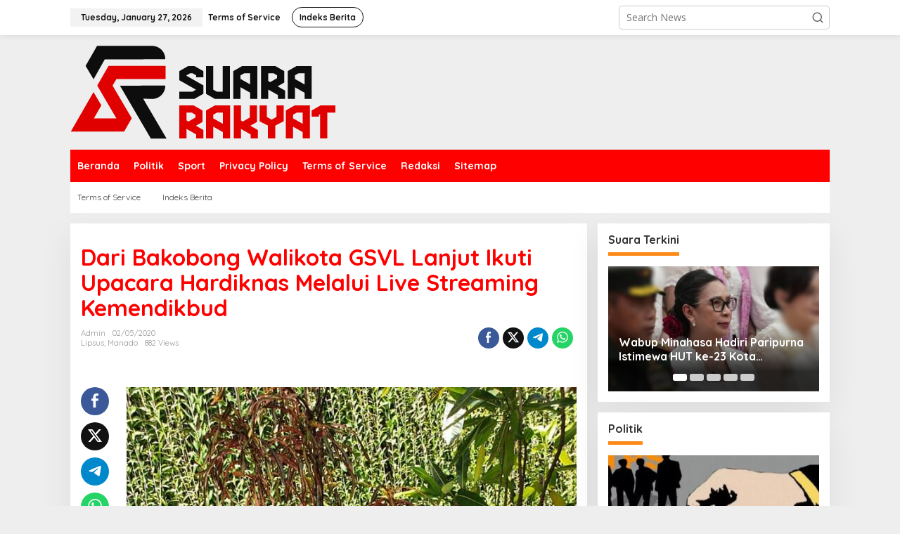

--- FILE ---
content_type: text/html; charset=UTF-8
request_url: https://suararakyat.co.id/2020/05/02/dari-bakobong-walikota-gsvl-lanjut-ikuti-upacara-hardiknas-melalui-live-streaming-kemendikbud/
body_size: 22959
content:
<!DOCTYPE html>
<html lang="en-US">
<head itemscope="itemscope" itemtype="https://schema.org/WebSite">
<meta charset="UTF-8">
<meta name="viewport" content="width=device-width, initial-scale=1">
<link rel="profile" href="http://gmpg.org/xfn/11">

<title>Dari Bakobong Walikota GSVL Lanjut Ikuti  Upacara Hardiknas Melalui  Live Streaming Kemendikbud &#8211; Suara Rakyat</title>
<meta name='robots' content='max-image-preview:large' />
<!-- Google tag (gtag.js) consent mode dataLayer added by Site Kit -->
<script type="text/javascript" id="google_gtagjs-js-consent-mode-data-layer">
/* <![CDATA[ */
window.dataLayer = window.dataLayer || [];function gtag(){dataLayer.push(arguments);}
gtag('consent', 'default', {"ad_personalization":"denied","ad_storage":"denied","ad_user_data":"denied","analytics_storage":"denied","functionality_storage":"denied","security_storage":"denied","personalization_storage":"denied","region":["AT","BE","BG","CH","CY","CZ","DE","DK","EE","ES","FI","FR","GB","GR","HR","HU","IE","IS","IT","LI","LT","LU","LV","MT","NL","NO","PL","PT","RO","SE","SI","SK"],"wait_for_update":500});
window._googlesitekitConsentCategoryMap = {"statistics":["analytics_storage"],"marketing":["ad_storage","ad_user_data","ad_personalization"],"functional":["functionality_storage","security_storage"],"preferences":["personalization_storage"]};
window._googlesitekitConsents = {"ad_personalization":"denied","ad_storage":"denied","ad_user_data":"denied","analytics_storage":"denied","functionality_storage":"denied","security_storage":"denied","personalization_storage":"denied","region":["AT","BE","BG","CH","CY","CZ","DE","DK","EE","ES","FI","FR","GB","GR","HR","HU","IE","IS","IT","LI","LT","LU","LV","MT","NL","NO","PL","PT","RO","SE","SI","SK"],"wait_for_update":500};
/* ]]> */
</script>
<!-- End Google tag (gtag.js) consent mode dataLayer added by Site Kit -->
<link rel='dns-prefetch' href='//www.googletagmanager.com' />
<link rel='dns-prefetch' href='//fonts.googleapis.com' />
<link rel='dns-prefetch' href='//pagead2.googlesyndication.com' />
<link rel="alternate" type="application/rss+xml" title="Suara Rakyat &raquo; Feed" href="https://suararakyat.co.id/feed/" />
<link rel="alternate" type="application/rss+xml" title="Suara Rakyat &raquo; Comments Feed" href="https://suararakyat.co.id/comments/feed/" />
<link rel="alternate" type="application/rss+xml" title="Suara Rakyat &raquo; Dari Bakobong Walikota GSVL Lanjut Ikuti  Upacara Hardiknas Melalui  Live Streaming Kemendikbud Comments Feed" href="https://suararakyat.co.id/2020/05/02/dari-bakobong-walikota-gsvl-lanjut-ikuti-upacara-hardiknas-melalui-live-streaming-kemendikbud/feed/" />
<link rel="alternate" title="oEmbed (JSON)" type="application/json+oembed" href="https://suararakyat.co.id/wp-json/oembed/1.0/embed?url=https%3A%2F%2Fsuararakyat.co.id%2F2020%2F05%2F02%2Fdari-bakobong-walikota-gsvl-lanjut-ikuti-upacara-hardiknas-melalui-live-streaming-kemendikbud%2F" />
<link rel="alternate" title="oEmbed (XML)" type="text/xml+oembed" href="https://suararakyat.co.id/wp-json/oembed/1.0/embed?url=https%3A%2F%2Fsuararakyat.co.id%2F2020%2F05%2F02%2Fdari-bakobong-walikota-gsvl-lanjut-ikuti-upacara-hardiknas-melalui-live-streaming-kemendikbud%2F&#038;format=xml" />
<style id='wp-img-auto-sizes-contain-inline-css' type='text/css'>
img:is([sizes=auto i],[sizes^="auto," i]){contain-intrinsic-size:3000px 1500px}
/*# sourceURL=wp-img-auto-sizes-contain-inline-css */
</style>
<link rel='stylesheet' id='dashicons-css' href='https://suararakyat.co.id/wp-includes/css/dashicons.min.css?ver=6.9' type='text/css' media='all' />
<link rel='stylesheet' id='post-views-counter-frontend-css' href='https://suararakyat.co.id/wp-content/plugins/post-views-counter/css/frontend.css?ver=1.7.3' type='text/css' media='all' />
<style id='wp-emoji-styles-inline-css' type='text/css'>

	img.wp-smiley, img.emoji {
		display: inline !important;
		border: none !important;
		box-shadow: none !important;
		height: 1em !important;
		width: 1em !important;
		margin: 0 0.07em !important;
		vertical-align: -0.1em !important;
		background: none !important;
		padding: 0 !important;
	}
/*# sourceURL=wp-emoji-styles-inline-css */
</style>
<link rel='stylesheet' id='newkarma-core-css' href='https://suararakyat.co.id/wp-content/plugins/newkarma-core/css/newkarma-core.css?ver=2.0.5' type='text/css' media='all' />
<link rel='stylesheet' id='newkarma-fonts-css' href='https://fonts.googleapis.com/css?family=Quicksand%3Aregular%2C700%2C300%7COpen+Sans%3Aregular%2Citalic%2C700%2C600%2C300%26subset%3Dlatin%2C&#038;ver=2.0.8' type='text/css' media='all' />
<link rel='stylesheet' id='newkarma-style-css' href='https://suararakyat.co.id/wp-content/themes/newkarma/style.css?ver=2.0.8' type='text/css' media='all' />
<style id='newkarma-style-inline-css' type='text/css'>
body{color:#323233;font-family:"Open Sans","Helvetica", Arial;font-weight:500;font-size:14px;}h1.entry-title{color:#ff0000;}kbd,a.button,button,.button,button.button,input[type="button"],input[type="reset"],input[type="submit"],.tagcloud a,.tagcloud ul,.prevnextpost-links a .prevnextpost,.page-links .page-link-number,ul.page-numbers li span.page-numbers,.sidr,#navigationamp,.gmr_widget_content ul.gmr-tabs,.index-page-numbers,.cat-links-bg{background-color:#ff0000;}blockquote,a.button,button,.button,button.button,input[type="button"],input[type="reset"],input[type="submit"],.gmr-theme div.sharedaddy h3.sd-title:before,.gmr_widget_content ul.gmr-tabs li a,.bypostauthor > .comment-body{border-color:#ff0000;}.gmr-meta-topic a,.newkarma-rp-widget .rp-number,.gmr-owl-carousel .gmr-slide-topic a,.tab-comment-number{color:#fe8917;}.page-title span,h3.comment-reply-title,.widget-title span,.gmr_widget_content ul.gmr-tabs li a.js-tabs__title-active{border-color:#fe8917;}.gmr-menuwrap #primary-menu > li > a:hover,.gmr-menuwrap #primary-menu > li.page_item_has_children:hover > a,.gmr-menuwrap #primary-menu > li.menu-item-has-children:hover > a,.gmr-mainmenu #primary-menu > li:hover > a,.gmr-mainmenu #primary-menu > .current-menu-item > a,.gmr-mainmenu #primary-menu > .current-menu-ancestor > a,.gmr-mainmenu #primary-menu > .current_page_item > a,.gmr-mainmenu #primary-menu > .current_page_ancestor > a{box-shadow:inset 0px -5px 0px 0px#fe8917;}.tab-content .newkarma-rp-widget .rp-number,.owl-theme .owl-controls .owl-page.active span{background-color:#fe8917;}a{color:#000000;}a:hover,a:focus,a:active{color:#e54e2c;}.site-title a{color:#ff0000;}.site-description{color:#999999;}.gmr-menuwrap,.gmr-sticky .top-header.sticky-menu,.gmr-mainmenu #primary-menu .sub-menu,.gmr-mainmenu #primary-menu .children{background-color:#ff0000;}#gmr-responsive-menu,.gmr-mainmenu #primary-menu > li > a,.gmr-mainmenu #primary-menu .sub-menu a,.gmr-mainmenu #primary-menu .children a,.sidr ul li ul li a,.sidr ul li a,#navigationamp ul li ul li a,#navigationamp ul li a{color:#ffffff;}.gmr-mainmenu #primary-menu > li.menu-border > a span,.gmr-mainmenu #primary-menu > li.page_item_has_children > a:after,.gmr-mainmenu #primary-menu > li.menu-item-has-children > a:after,.gmr-mainmenu #primary-menu .sub-menu > li.page_item_has_children > a:after,.gmr-mainmenu #primary-menu .sub-menu > li.menu-item-has-children > a:after,.gmr-mainmenu #primary-menu .children > li.page_item_has_children > a:after,.gmr-mainmenu #primary-menu .children > li.menu-item-has-children > a:after{border-color:#ffffff;}#gmr-responsive-menu:hover,.gmr-mainmenu #primary-menu > li:hover > a,.gmr-mainmenu #primary-menu .current-menu-item > a,.gmr-mainmenu #primary-menu .current-menu-ancestor > a,.gmr-mainmenu #primary-menu .current_page_item > a,.gmr-mainmenu #primary-menu .current_page_ancestor > a,.sidr ul li ul li a:hover,.sidr ul li a:hover{color:#ffffff;}.gmr-mainmenu #primary-menu > li.menu-border:hover > a span,.gmr-mainmenu #primary-menu > li.menu-border.current-menu-item > a span,.gmr-mainmenu #primary-menu > li.menu-border.current-menu-ancestor > a span,.gmr-mainmenu #primary-menu > li.menu-border.current_page_item > a span,.gmr-mainmenu #primary-menu > li.menu-border.current_page_ancestor > a span,.gmr-mainmenu #primary-menu > li.page_item_has_children:hover > a:after,.gmr-mainmenu #primary-menu > li.menu-item-has-children:hover > a:after{border-color:#ffffff;}.gmr-mainmenu #primary-menu > li:hover > a,.gmr-mainmenu #primary-menu .current-menu-item > a,.gmr-mainmenu #primary-menu .current-menu-ancestor > a,.gmr-mainmenu #primary-menu .current_page_item > a,.gmr-mainmenu #primary-menu .current_page_ancestor > a{background-color:#ff0000;}.gmr-secondmenuwrap,.gmr-secondmenu #primary-menu .sub-menu,.gmr-secondmenu #primary-menu .children{background-color:#ffffff;}.gmr-secondmenu #primary-menu > li > a,.gmr-secondmenu #primary-menu .sub-menu a,.gmr-secondmenu #primary-menu .children a{color:#444444;}.gmr-secondmenu #primary-menu > li.page_item_has_children > a:after,.gmr-secondmenu #primary-menu > li.menu-item-has-children > a:after,.gmr-secondmenu #primary-menu .sub-menu > li.page_item_has_children > a:after,.gmr-secondmenu #primary-menu .sub-menu > li.menu-item-has-children > a:after,.gmr-secondmenu #primary-menu .children > li.page_item_has_children > a:after,.gmr-secondmenu #primary-menu .children > li.menu-item-has-children > a:after{border-color:#444444;}.gmr-topnavwrap{background-color:#ffffff;}#gmr-topnavresponsive-menu svg,.gmr-topnavmenu #primary-menu > li > a,.gmr-top-date,.search-trigger .gmr-icon{color:#111111;}.gmr-topnavmenu #primary-menu > li.menu-border > a span,.gmr-topnavmenu #primary-menu > li.page_item_has_children > a:after,.gmr-topnavmenu #primary-menu > li.menu-item-has-children > a:after,.gmr-topnavmenu #primary-menu .sub-menu > li.page_item_has_children > a:after,.gmr-topnavmenu #primary-menu .sub-menu > li.menu-item-has-children > a:after,.gmr-topnavmenu #primary-menu .children > li.page_item_has_children > a:after,.gmr-topnavmenu #primary-menu .children > li.menu-item-has-children > a:after{border-color:#111111;}#gmr-topnavresponsive-menu:hover,.gmr-topnavmenu #primary-menu > li:hover > a,.gmr-topnavmenu #primary-menu .current-menu-item > a,.gmr-topnavmenu #primary-menu .current-menu-ancestor > a,.gmr-topnavmenu #primary-menu .current_page_item > a,.gmr-topnavmenu #primary-menu .current_page_ancestor > a,.gmr-social-icon ul > li > a:hover{color:#ff0000;}.gmr-topnavmenu #primary-menu > li.menu-border:hover > a span,.gmr-topnavmenu #primary-menu > li.menu-border.current-menu-item > a span,.gmr-topnavmenu #primary-menu > li.menu-border.current-menu-ancestor > a span,.gmr-topnavmenu #primary-menu > li.menu-border.current_page_item > a span,.gmr-topnavmenu #primary-menu > li.menu-border.current_page_ancestor > a span,.gmr-topnavmenu #primary-menu > li.page_item_has_children:hover > a:after,.gmr-topnavmenu #primary-menu > li.menu-item-has-children:hover > a:after{border-color:#ff0000;}.gmr-owl-carousel .gmr-slide-title a{color:#ffffff;}.gmr-owl-carousel .item:hover .gmr-slide-title a{color:#cccccc;}.site-main-single{background-color:#ffffff;}.gmr-related-infinite .view-more-button:hover{color:#ffffff;}.site-main-archive{background-color:#ffffff;}ul.page-numbers li span.page-numbers{color:#ffffff;}.site-main-archive,a.read-more{color:#323233;}.site-main-archive h2.entry-title a,.site-main-archive .gmr-ajax-text{color:#000000;}.site-main-archive .gmr-archive:hover h2.entry-title a{color:#e54e2c;}.gmr-focus-news.gmr-focus-gallery h2.entry-title a,.item .gmr-slide-title a,.newkarma-rp-widget .gmr-rp-bigthumbnail .gmr-rp-bigthumb-content .title-bigthumb{color:#ffffff;}.gmr-focus-news.gmr-focus-gallery:hover h2.entry-title a,.item:hover .gmr-slide-title a,.newkarma-rp-widget .gmr-rp-bigthumbnail:hover .gmr-rp-bigthumb-content .title-bigthumb{color:#ffff00;}h1,h2,h3,h4,h5,h6,.heading-font,.menu,.rp-title,.rsswidget,.gmr-metacontent,.gmr-metacontent-single,.gmr-ajax-text,.view-more-button,ul.single-social-icon li.social-text,.page-links,.gmr-top-date,ul.page-numbers li{font-family:"Quicksand","Helvetica", Arial;}.entry-content-single{font-size:16px;}h1{font-size:30px;}h2{font-size:26px;}h3{font-size:24px;}h4{font-size:22px;}h5{font-size:20px;}h6{font-size:18px;}.site-footer{background-color:#ff0000;color:#ffffff;}ul.footer-social-icon li a{color:#ffffff;}ul.footer-social-icon li a,.footer-content{border-color:#ffffff;}ul.footer-social-icon li a:hover{color:#999;border-color:#999;}.site-footer a{color:#d7d7d7;}.site-footer a:hover{color:#999;}
/*# sourceURL=newkarma-style-inline-css */
</style>

<!-- Google tag (gtag.js) snippet added by Site Kit -->
<!-- Google Analytics snippet added by Site Kit -->
<script type="text/javascript" src="https://www.googletagmanager.com/gtag/js?id=GT-KDZ4HG9" id="google_gtagjs-js" async></script>
<script type="text/javascript" id="google_gtagjs-js-after">
/* <![CDATA[ */
window.dataLayer = window.dataLayer || [];function gtag(){dataLayer.push(arguments);}
gtag("set","linker",{"domains":["suararakyat.co.id"]});
gtag("js", new Date());
gtag("set", "developer_id.dZTNiMT", true);
gtag("config", "GT-KDZ4HG9", {"googlesitekit_post_type":"post","googlesitekit_post_categories":"Lipsus; Manado","googlesitekit_post_date":"20200502"});
//# sourceURL=google_gtagjs-js-after
/* ]]> */
</script>
<link rel="https://api.w.org/" href="https://suararakyat.co.id/wp-json/" /><link rel="alternate" title="JSON" type="application/json" href="https://suararakyat.co.id/wp-json/wp/v2/posts/1219" /><link rel="EditURI" type="application/rsd+xml" title="RSD" href="https://suararakyat.co.id/xmlrpc.php?rsd" />
<meta name="generator" content="WordPress 6.9" />
<link rel="canonical" href="https://suararakyat.co.id/2020/05/02/dari-bakobong-walikota-gsvl-lanjut-ikuti-upacara-hardiknas-melalui-live-streaming-kemendikbud/" />
<link rel='shortlink' href='https://suararakyat.co.id/?p=1219' />
<meta name="generator" content="Site Kit by Google 1.170.0" /><link rel="pingback" href="https://suararakyat.co.id/xmlrpc.php">
<!-- Google AdSense meta tags added by Site Kit -->
<meta name="google-adsense-platform-account" content="ca-host-pub-2644536267352236">
<meta name="google-adsense-platform-domain" content="sitekit.withgoogle.com">
<!-- End Google AdSense meta tags added by Site Kit -->

<!-- Google AdSense snippet added by Site Kit -->
<script type="text/javascript" async="async" src="https://pagead2.googlesyndication.com/pagead/js/adsbygoogle.js?client=ca-pub-9174239963633691&amp;host=ca-host-pub-2644536267352236" crossorigin="anonymous"></script>

<!-- End Google AdSense snippet added by Site Kit -->
<link rel="icon" href="https://suararakyat.co.id/wp-content/uploads/2024/12/cropped-SR-02-32x32.jpg" sizes="32x32" />
<link rel="icon" href="https://suararakyat.co.id/wp-content/uploads/2024/12/cropped-SR-02-192x192.jpg" sizes="192x192" />
<link rel="apple-touch-icon" href="https://suararakyat.co.id/wp-content/uploads/2024/12/cropped-SR-02-180x180.jpg" />
<meta name="msapplication-TileImage" content="https://suararakyat.co.id/wp-content/uploads/2024/12/cropped-SR-02-270x270.jpg" />
<style id='global-styles-inline-css' type='text/css'>
:root{--wp--preset--aspect-ratio--square: 1;--wp--preset--aspect-ratio--4-3: 4/3;--wp--preset--aspect-ratio--3-4: 3/4;--wp--preset--aspect-ratio--3-2: 3/2;--wp--preset--aspect-ratio--2-3: 2/3;--wp--preset--aspect-ratio--16-9: 16/9;--wp--preset--aspect-ratio--9-16: 9/16;--wp--preset--color--black: #000000;--wp--preset--color--cyan-bluish-gray: #abb8c3;--wp--preset--color--white: #ffffff;--wp--preset--color--pale-pink: #f78da7;--wp--preset--color--vivid-red: #cf2e2e;--wp--preset--color--luminous-vivid-orange: #ff6900;--wp--preset--color--luminous-vivid-amber: #fcb900;--wp--preset--color--light-green-cyan: #7bdcb5;--wp--preset--color--vivid-green-cyan: #00d084;--wp--preset--color--pale-cyan-blue: #8ed1fc;--wp--preset--color--vivid-cyan-blue: #0693e3;--wp--preset--color--vivid-purple: #9b51e0;--wp--preset--gradient--vivid-cyan-blue-to-vivid-purple: linear-gradient(135deg,rgb(6,147,227) 0%,rgb(155,81,224) 100%);--wp--preset--gradient--light-green-cyan-to-vivid-green-cyan: linear-gradient(135deg,rgb(122,220,180) 0%,rgb(0,208,130) 100%);--wp--preset--gradient--luminous-vivid-amber-to-luminous-vivid-orange: linear-gradient(135deg,rgb(252,185,0) 0%,rgb(255,105,0) 100%);--wp--preset--gradient--luminous-vivid-orange-to-vivid-red: linear-gradient(135deg,rgb(255,105,0) 0%,rgb(207,46,46) 100%);--wp--preset--gradient--very-light-gray-to-cyan-bluish-gray: linear-gradient(135deg,rgb(238,238,238) 0%,rgb(169,184,195) 100%);--wp--preset--gradient--cool-to-warm-spectrum: linear-gradient(135deg,rgb(74,234,220) 0%,rgb(151,120,209) 20%,rgb(207,42,186) 40%,rgb(238,44,130) 60%,rgb(251,105,98) 80%,rgb(254,248,76) 100%);--wp--preset--gradient--blush-light-purple: linear-gradient(135deg,rgb(255,206,236) 0%,rgb(152,150,240) 100%);--wp--preset--gradient--blush-bordeaux: linear-gradient(135deg,rgb(254,205,165) 0%,rgb(254,45,45) 50%,rgb(107,0,62) 100%);--wp--preset--gradient--luminous-dusk: linear-gradient(135deg,rgb(255,203,112) 0%,rgb(199,81,192) 50%,rgb(65,88,208) 100%);--wp--preset--gradient--pale-ocean: linear-gradient(135deg,rgb(255,245,203) 0%,rgb(182,227,212) 50%,rgb(51,167,181) 100%);--wp--preset--gradient--electric-grass: linear-gradient(135deg,rgb(202,248,128) 0%,rgb(113,206,126) 100%);--wp--preset--gradient--midnight: linear-gradient(135deg,rgb(2,3,129) 0%,rgb(40,116,252) 100%);--wp--preset--font-size--small: 13px;--wp--preset--font-size--medium: 20px;--wp--preset--font-size--large: 36px;--wp--preset--font-size--x-large: 42px;--wp--preset--spacing--20: 0.44rem;--wp--preset--spacing--30: 0.67rem;--wp--preset--spacing--40: 1rem;--wp--preset--spacing--50: 1.5rem;--wp--preset--spacing--60: 2.25rem;--wp--preset--spacing--70: 3.38rem;--wp--preset--spacing--80: 5.06rem;--wp--preset--shadow--natural: 6px 6px 9px rgba(0, 0, 0, 0.2);--wp--preset--shadow--deep: 12px 12px 50px rgba(0, 0, 0, 0.4);--wp--preset--shadow--sharp: 6px 6px 0px rgba(0, 0, 0, 0.2);--wp--preset--shadow--outlined: 6px 6px 0px -3px rgb(255, 255, 255), 6px 6px rgb(0, 0, 0);--wp--preset--shadow--crisp: 6px 6px 0px rgb(0, 0, 0);}:where(.is-layout-flex){gap: 0.5em;}:where(.is-layout-grid){gap: 0.5em;}body .is-layout-flex{display: flex;}.is-layout-flex{flex-wrap: wrap;align-items: center;}.is-layout-flex > :is(*, div){margin: 0;}body .is-layout-grid{display: grid;}.is-layout-grid > :is(*, div){margin: 0;}:where(.wp-block-columns.is-layout-flex){gap: 2em;}:where(.wp-block-columns.is-layout-grid){gap: 2em;}:where(.wp-block-post-template.is-layout-flex){gap: 1.25em;}:where(.wp-block-post-template.is-layout-grid){gap: 1.25em;}.has-black-color{color: var(--wp--preset--color--black) !important;}.has-cyan-bluish-gray-color{color: var(--wp--preset--color--cyan-bluish-gray) !important;}.has-white-color{color: var(--wp--preset--color--white) !important;}.has-pale-pink-color{color: var(--wp--preset--color--pale-pink) !important;}.has-vivid-red-color{color: var(--wp--preset--color--vivid-red) !important;}.has-luminous-vivid-orange-color{color: var(--wp--preset--color--luminous-vivid-orange) !important;}.has-luminous-vivid-amber-color{color: var(--wp--preset--color--luminous-vivid-amber) !important;}.has-light-green-cyan-color{color: var(--wp--preset--color--light-green-cyan) !important;}.has-vivid-green-cyan-color{color: var(--wp--preset--color--vivid-green-cyan) !important;}.has-pale-cyan-blue-color{color: var(--wp--preset--color--pale-cyan-blue) !important;}.has-vivid-cyan-blue-color{color: var(--wp--preset--color--vivid-cyan-blue) !important;}.has-vivid-purple-color{color: var(--wp--preset--color--vivid-purple) !important;}.has-black-background-color{background-color: var(--wp--preset--color--black) !important;}.has-cyan-bluish-gray-background-color{background-color: var(--wp--preset--color--cyan-bluish-gray) !important;}.has-white-background-color{background-color: var(--wp--preset--color--white) !important;}.has-pale-pink-background-color{background-color: var(--wp--preset--color--pale-pink) !important;}.has-vivid-red-background-color{background-color: var(--wp--preset--color--vivid-red) !important;}.has-luminous-vivid-orange-background-color{background-color: var(--wp--preset--color--luminous-vivid-orange) !important;}.has-luminous-vivid-amber-background-color{background-color: var(--wp--preset--color--luminous-vivid-amber) !important;}.has-light-green-cyan-background-color{background-color: var(--wp--preset--color--light-green-cyan) !important;}.has-vivid-green-cyan-background-color{background-color: var(--wp--preset--color--vivid-green-cyan) !important;}.has-pale-cyan-blue-background-color{background-color: var(--wp--preset--color--pale-cyan-blue) !important;}.has-vivid-cyan-blue-background-color{background-color: var(--wp--preset--color--vivid-cyan-blue) !important;}.has-vivid-purple-background-color{background-color: var(--wp--preset--color--vivid-purple) !important;}.has-black-border-color{border-color: var(--wp--preset--color--black) !important;}.has-cyan-bluish-gray-border-color{border-color: var(--wp--preset--color--cyan-bluish-gray) !important;}.has-white-border-color{border-color: var(--wp--preset--color--white) !important;}.has-pale-pink-border-color{border-color: var(--wp--preset--color--pale-pink) !important;}.has-vivid-red-border-color{border-color: var(--wp--preset--color--vivid-red) !important;}.has-luminous-vivid-orange-border-color{border-color: var(--wp--preset--color--luminous-vivid-orange) !important;}.has-luminous-vivid-amber-border-color{border-color: var(--wp--preset--color--luminous-vivid-amber) !important;}.has-light-green-cyan-border-color{border-color: var(--wp--preset--color--light-green-cyan) !important;}.has-vivid-green-cyan-border-color{border-color: var(--wp--preset--color--vivid-green-cyan) !important;}.has-pale-cyan-blue-border-color{border-color: var(--wp--preset--color--pale-cyan-blue) !important;}.has-vivid-cyan-blue-border-color{border-color: var(--wp--preset--color--vivid-cyan-blue) !important;}.has-vivid-purple-border-color{border-color: var(--wp--preset--color--vivid-purple) !important;}.has-vivid-cyan-blue-to-vivid-purple-gradient-background{background: var(--wp--preset--gradient--vivid-cyan-blue-to-vivid-purple) !important;}.has-light-green-cyan-to-vivid-green-cyan-gradient-background{background: var(--wp--preset--gradient--light-green-cyan-to-vivid-green-cyan) !important;}.has-luminous-vivid-amber-to-luminous-vivid-orange-gradient-background{background: var(--wp--preset--gradient--luminous-vivid-amber-to-luminous-vivid-orange) !important;}.has-luminous-vivid-orange-to-vivid-red-gradient-background{background: var(--wp--preset--gradient--luminous-vivid-orange-to-vivid-red) !important;}.has-very-light-gray-to-cyan-bluish-gray-gradient-background{background: var(--wp--preset--gradient--very-light-gray-to-cyan-bluish-gray) !important;}.has-cool-to-warm-spectrum-gradient-background{background: var(--wp--preset--gradient--cool-to-warm-spectrum) !important;}.has-blush-light-purple-gradient-background{background: var(--wp--preset--gradient--blush-light-purple) !important;}.has-blush-bordeaux-gradient-background{background: var(--wp--preset--gradient--blush-bordeaux) !important;}.has-luminous-dusk-gradient-background{background: var(--wp--preset--gradient--luminous-dusk) !important;}.has-pale-ocean-gradient-background{background: var(--wp--preset--gradient--pale-ocean) !important;}.has-electric-grass-gradient-background{background: var(--wp--preset--gradient--electric-grass) !important;}.has-midnight-gradient-background{background: var(--wp--preset--gradient--midnight) !important;}.has-small-font-size{font-size: var(--wp--preset--font-size--small) !important;}.has-medium-font-size{font-size: var(--wp--preset--font-size--medium) !important;}.has-large-font-size{font-size: var(--wp--preset--font-size--large) !important;}.has-x-large-font-size{font-size: var(--wp--preset--font-size--x-large) !important;}
/*# sourceURL=global-styles-inline-css */
</style>
</head>

<body class="wp-singular post-template-default single single-post postid-1219 single-format-standard wp-custom-logo wp-theme-newkarma gmr-theme gmr-sticky group-blog" itemscope="itemscope" itemtype="https://schema.org/WebPage">

<a class="skip-link screen-reader-text" href="#main">Skip to content</a>


<div class="gmr-topnavwrap clearfix">
	<div class="container-topnav">
		<div class="list-flex">
								<div class="row-flex gmr-table-date">
						<span class="gmr-top-date" data-lang="en-US"></span>
					</div>
					
			<div class="row-flex gmr-table-menu">
								<a id="gmr-topnavresponsive-menu" href="#menus" title="Menus" rel="nofollow"><svg xmlns="http://www.w3.org/2000/svg" xmlns:xlink="http://www.w3.org/1999/xlink" aria-hidden="true" role="img" width="1em" height="1em" preserveAspectRatio="xMidYMid meet" viewBox="0 0 24 24"><path d="M4 6h16v2H4zm0 5h16v2H4zm0 5h16v2H4z" fill="currentColor"/></svg></a>
				<div class="close-topnavmenu-wrap"><a id="close-topnavmenu-button" rel="nofollow" href="#"><svg xmlns="http://www.w3.org/2000/svg" xmlns:xlink="http://www.w3.org/1999/xlink" aria-hidden="true" role="img" width="1em" height="1em" preserveAspectRatio="xMidYMid meet" viewBox="0 0 1024 1024"><path d="M685.4 354.8c0-4.4-3.6-8-8-8l-66 .3L512 465.6l-99.3-118.4l-66.1-.3c-4.4 0-8 3.5-8 8c0 1.9.7 3.7 1.9 5.2l130.1 155L340.5 670a8.32 8.32 0 0 0-1.9 5.2c0 4.4 3.6 8 8 8l66.1-.3L512 564.4l99.3 118.4l66 .3c4.4 0 8-3.5 8-8c0-1.9-.7-3.7-1.9-5.2L553.5 515l130.1-155c1.2-1.4 1.8-3.3 1.8-5.2z" fill="currentColor"/><path d="M512 65C264.6 65 64 265.6 64 513s200.6 448 448 448s448-200.6 448-448S759.4 65 512 65zm0 820c-205.4 0-372-166.6-372-372s166.6-372 372-372s372 166.6 372 372s-166.6 372-372 372z" fill="currentColor"/></svg></a></div>
				<nav id="site-navigation" class="gmr-topnavmenu pull-right" role="navigation" itemscope="itemscope" itemtype="https://schema.org/SiteNavigationElement">
					<ul id="primary-menu" class="menu"><li id="menu-item-38" class="menu-item menu-item-type-post_type menu-item-object-page menu-item-38"><a href="https://suararakyat.co.id/terms-of-service/" itemprop="url"><span itemprop="name">Terms of Service</span></a></li>
<li id="menu-item-37" class="menu-border menu-item menu-item-type-post_type menu-item-object-page menu-item-37"><a href="https://suararakyat.co.id/indeks-berita/" itemprop="url"><span itemprop="name">Indeks Berita</span></a></li>
</ul>				</nav><!-- #site-navigation -->
							</div>
			<div class="row-flex gmr-menu-mobile-wrap text-center">
				<div class="only-mobile gmr-mobilelogo"><div class="gmr-logo"><a href="https://suararakyat.co.id/" class="custom-logo-link" itemprop="url" title="Suara Rakyat"><img src="https://suararakyat.co.id/wp-content/uploads/2024/12/Logo-Suara-Rakyat.png" alt="Suara Rakyat" title="Suara Rakyat" /></a></div></div>			</div>
			<div class="row-flex gmr-table-search last-row">
									<div class="gmr-search-btn">
								<a id="search-menu-button" class="topnav-button gmr-search-icon" href="#" rel="nofollow"><svg xmlns="http://www.w3.org/2000/svg" aria-hidden="true" role="img" width="1em" height="1em" preserveAspectRatio="xMidYMid meet" viewBox="0 0 24 24"><path fill="none" stroke="currentColor" stroke-linecap="round" stroke-width="2" d="m21 21l-4.486-4.494M19 10.5a8.5 8.5 0 1 1-17 0a8.5 8.5 0 0 1 17 0Z"/></svg></a>
								<div id="search-dropdown-container" class="search-dropdown search">
								<form method="get" class="gmr-searchform searchform" action="https://suararakyat.co.id/">
									<input type="text" name="s" id="s" placeholder="Search News" />
								</form>
								</div>
							</div><div class="gmr-search">
							<form method="get" class="gmr-searchform searchform" action="https://suararakyat.co.id/">
								<input type="text" name="s" id="s" placeholder="Search News" />
								<button type="submit" role="button" aria-label="Submit" class="gmr-search-submit"><svg xmlns="http://www.w3.org/2000/svg" xmlns:xlink="http://www.w3.org/1999/xlink" aria-hidden="true" role="img" width="1em" height="1em" preserveAspectRatio="xMidYMid meet" viewBox="0 0 24 24"><g fill="none" stroke="currentColor" stroke-width="2" stroke-linecap="round" stroke-linejoin="round"><circle cx="11" cy="11" r="8"/><path d="M21 21l-4.35-4.35"/></g></svg></button>
							</form>
						</div>			</div>
		</div>

			</div>
</div>

	<div class="container">
		<div class="clearfix gmr-headwrapper">
			<div class="gmr-logo"><a href="https://suararakyat.co.id/" class="custom-logo-link" itemprop="url" title="Suara Rakyat"><img src="https://suararakyat.co.id/wp-content/uploads/2024/12/Logo-Suara-Rakyat.png" alt="Suara Rakyat" title="Suara Rakyat" /></a></div>					</div>
	</div>

	<header id="masthead" class="site-header" role="banner" itemscope="itemscope" itemtype="https://schema.org/WPHeader">
		<div class="top-header">
			<div class="container">
				<div class="gmr-menuwrap clearfix">
					<nav id="site-navigation" class="gmr-mainmenu" role="navigation" itemscope="itemscope" itemtype="https://schema.org/SiteNavigationElement">
						<ul id="primary-menu" class="menu"><li id="menu-item-175" class="menu-item menu-item-type-custom menu-item-object-custom menu-item-home menu-item-175"><a href="http://suararakyat.co.id/" itemprop="url"><span itemprop="name">Beranda</span></a></li>
<li id="menu-item-2399" class="menu-item menu-item-type-taxonomy menu-item-object-category menu-item-2399"><a href="https://suararakyat.co.id/category/politik/" itemprop="url"><span itemprop="name">Politik</span></a></li>
<li id="menu-item-2400" class="menu-item menu-item-type-taxonomy menu-item-object-category menu-item-2400"><a href="https://suararakyat.co.id/category/sport/" itemprop="url"><span itemprop="name">Sport</span></a></li>
<li id="menu-item-2396" class="menu-item menu-item-type-post_type menu-item-object-page menu-item-privacy-policy menu-item-2396"><a rel="privacy-policy" href="https://suararakyat.co.id/privacy-policy/" itemprop="url"><span itemprop="name">Privacy Policy</span></a></li>
<li id="menu-item-2397" class="menu-item menu-item-type-post_type menu-item-object-page menu-item-2397"><a href="https://suararakyat.co.id/terms-of-service/" itemprop="url"><span itemprop="name">Terms of Service</span></a></li>
<li id="menu-item-341" class="menu-item menu-item-type-post_type menu-item-object-page menu-item-341"><a href="https://suararakyat.co.id/contact/" itemprop="url"><span itemprop="name">Redaksi</span></a></li>
<li id="menu-item-2495" class="menu-item menu-item-type-custom menu-item-object-custom menu-item-2495"><a href="https://suararakyat.co.id/sitemap_index.xml" itemprop="url"><span itemprop="name">Sitemap</span></a></li>
</ul>					</nav><!-- #site-navigation -->
				</div>
											<div class="gmr-secondmenuwrap clearfix">
								<nav id="site-navigation" class="gmr-secondmenu" role="navigation" itemscope="itemscope" itemtype="https://schema.org/SiteNavigationElement">
									<ul id="primary-menu" class="menu"><li class="menu-item menu-item-type-post_type menu-item-object-page menu-item-38"><a href="https://suararakyat.co.id/terms-of-service/" itemprop="url"><span itemprop="name">Terms of Service</span></a></li>
<li class="menu-border menu-item menu-item-type-post_type menu-item-object-page menu-item-37"><a href="https://suararakyat.co.id/indeks-berita/" itemprop="url"><span itemprop="name">Indeks Berita</span></a></li>
</ul>								</nav><!-- #site-navigation -->
							</div>
								</div>
		</div><!-- .top-header -->
	</header><!-- #masthead -->


<div class="site inner-wrap" id="site-container">
		<div id="content" class="gmr-content">
				<div class="container">
			<div class="row">

<div id="primary" class="content-area col-md-content">
	<main id="main" class="site-main-single" role="main">

	<div class="gmr-list-table single-head-wrap">
			</div>

	
<article id="post-1219" class="post-1219 post type-post status-publish format-standard category-lipsus category-manado" itemscope="itemscope" itemtype="https://schema.org/CreativeWork">

	<div class="site-main gmr-single hentry">
		<div class="gmr-box-content-single">
						<header class="entry-header">
				<h1 class="entry-title" itemprop="headline">Dari Bakobong Walikota GSVL Lanjut Ikuti  Upacara Hardiknas Melalui  Live Streaming Kemendikbud</h1><div class="gmr-aftertitle-wrap"><div class="gmr-metacontent-single"><div><span class="posted-on"><span class="entry-author vcard" itemprop="author" itemscope="itemscope" itemtype="https://schema.org/person"><a class="url fn n" href="https://suararakyat.co.id/author/admin/" title="Permalink to: admin" itemprop="url"><span itemprop="name">admin</span></a></span></span><span class="posted-on"><time class="entry-date published" itemprop="datePublished" datetime="2020-05-02T03:24:34+08:00">02/05/2020</time><time class="updated" datetime="2020-06-01T03:33:44+08:00">01/06/2020</time></span></div><div><span class="cat-links"><a href="https://suararakyat.co.id/category/lipsus/" rel="category tag">Lipsus</a>, <a href="https://suararakyat.co.id/category/manado/" rel="category tag">Manado</a></span><span class="view-single">882 Views</spans></div></div><div class="gmr-social-share-intop"><ul class="gmr-socialicon-share"><li class="facebook"><a href="https://www.facebook.com/sharer/sharer.php?u=https%3A%2F%2Fsuararakyat.co.id%2F2020%2F05%2F02%2Fdari-bakobong-walikota-gsvl-lanjut-ikuti-upacara-hardiknas-melalui-live-streaming-kemendikbud%2F" class="gmr-share-facebook" rel="nofollow" title="Share this"><svg xmlns="http://www.w3.org/2000/svg" aria-hidden="true" role="img" width="0.49em" height="1em" viewBox="0 0 486.037 1000"><path d="M124.074 1000V530.771H0V361.826h124.074V217.525C124.074 104.132 197.365 0 366.243 0C434.619 0 485.18 6.555 485.18 6.555l-3.984 157.766s-51.564-.502-107.833-.502c-60.9 0-70.657 28.065-70.657 74.646v123.361h183.331l-7.977 168.945H302.706V1000H124.074" fill="currentColor" /></svg></a></li><li class="twitter"><a href="https://twitter.com/intent/tweet?url=https%3A%2F%2Fsuararakyat.co.id%2F2020%2F05%2F02%2Fdari-bakobong-walikota-gsvl-lanjut-ikuti-upacara-hardiknas-melalui-live-streaming-kemendikbud%2F&amp;text=Dari%20Bakobong%20Walikota%20GSVL%20Lanjut%20Ikuti%20%20Upacara%20Hardiknas%20Melalui%20%20Live%20Streaming%20Kemendikbud" class="gmr-share-twitter" rel="nofollow" title="Tweet this"><svg xmlns="http://www.w3.org/2000/svg" aria-hidden="true" role="img" width="1em" height="1em" viewBox="0 0 24 24"><path fill="currentColor" d="M18.901 1.153h3.68l-8.04 9.19L24 22.846h-7.406l-5.8-7.584l-6.638 7.584H.474l8.6-9.83L0 1.154h7.594l5.243 6.932ZM17.61 20.644h2.039L6.486 3.24H4.298Z"></path></svg></a></li><li class="telegram"><a href="https://t.me/share/url?url=https%3A%2F%2Fsuararakyat.co.id%2F2020%2F05%2F02%2Fdari-bakobong-walikota-gsvl-lanjut-ikuti-upacara-hardiknas-melalui-live-streaming-kemendikbud%2F&amp;text=Dari%20Bakobong%20Walikota%20GSVL%20Lanjut%20Ikuti%20%20Upacara%20Hardiknas%20Melalui%20%20Live%20Streaming%20Kemendikbud" target="_blank" rel="nofollow" title="Telegram Share"><svg xmlns="http://www.w3.org/2000/svg" aria-hidden="true" role="img" width="1em" height="1em" viewBox="0 0 48 48"><path d="M41.42 7.309s3.885-1.515 3.56 2.164c-.107 1.515-1.078 6.818-1.834 12.553l-2.59 16.99s-.216 2.489-2.159 2.922c-1.942.432-4.856-1.515-5.396-1.948c-.432-.325-8.094-5.195-10.792-7.575c-.756-.65-1.62-1.948.108-3.463L33.648 18.13c1.295-1.298 2.59-4.328-2.806-.649l-15.11 10.28s-1.727 1.083-4.964.109l-7.016-2.165s-2.59-1.623 1.835-3.246c10.793-5.086 24.068-10.28 35.831-15.15z" fill="currentColor" /></svg></a></li><li class="whatsapp"><a href="https://api.whatsapp.com/send?text=Dari%20Bakobong%20Walikota%20GSVL%20Lanjut%20Ikuti%20%20Upacara%20Hardiknas%20Melalui%20%20Live%20Streaming%20Kemendikbud https%3A%2F%2Fsuararakyat.co.id%2F2020%2F05%2F02%2Fdari-bakobong-walikota-gsvl-lanjut-ikuti-upacara-hardiknas-melalui-live-streaming-kemendikbud%2F" class="gmr-share-whatsapp" rel="nofollow" title="Whatsapp"><svg xmlns="http://www.w3.org/2000/svg" aria-hidden="true" role="img" width="1em" height="1em" viewBox="0 0 24 24"><path d="M15.271 13.21a7.014 7.014 0 0 1 1.543.7l-.031-.018c.529.235.986.51 1.403.833l-.015-.011c.02.061.032.13.032.203l-.001.032v-.001c-.015.429-.11.832-.271 1.199l.008-.021c-.231.463-.616.82-1.087 1.01l-.014.005a3.624 3.624 0 0 1-1.576.411h-.006a8.342 8.342 0 0 1-2.988-.982l.043.022a8.9 8.9 0 0 1-2.636-1.829l-.001-.001a20.473 20.473 0 0 1-2.248-2.794l-.047-.074a5.38 5.38 0 0 1-1.1-2.995l-.001-.013v-.124a3.422 3.422 0 0 1 1.144-2.447l.003-.003a1.17 1.17 0 0 1 .805-.341h.001c.101.003.198.011.292.025l-.013-.002c.087.013.188.021.292.023h.003a.642.642 0 0 1 .414.102l-.002-.001c.107.118.189.261.238.418l.002.008q.124.31.512 1.364c.135.314.267.701.373 1.099l.014.063a1.573 1.573 0 0 1-.533.889l-.003.002q-.535.566-.535.72a.436.436 0 0 0 .081.234l-.001-.001a7.03 7.03 0 0 0 1.576 2.119l.005.005a9.89 9.89 0 0 0 2.282 1.54l.059.026a.681.681 0 0 0 .339.109h.002q.233 0 .838-.752t.804-.752zm-3.147 8.216h.022a9.438 9.438 0 0 0 3.814-.799l-.061.024c2.356-.994 4.193-2.831 5.163-5.124l.024-.063c.49-1.113.775-2.411.775-3.775s-.285-2.662-.799-3.837l.024.062c-.994-2.356-2.831-4.193-5.124-5.163l-.063-.024c-1.113-.49-2.411-.775-3.775-.775s-2.662.285-3.837.799l.062-.024c-2.356.994-4.193 2.831-5.163 5.124l-.024.063a9.483 9.483 0 0 0-.775 3.787a9.6 9.6 0 0 0 1.879 5.72l-.019-.026l-1.225 3.613l3.752-1.194a9.45 9.45 0 0 0 5.305 1.612h.047zm0-21.426h.033c1.628 0 3.176.342 4.575.959L16.659.93c2.825 1.197 5.028 3.4 6.196 6.149l.029.076c.588 1.337.93 2.896.93 4.535s-.342 3.198-.959 4.609l.029-.074c-1.197 2.825-3.4 5.028-6.149 6.196l-.076.029c-1.327.588-2.875.93-4.503.93h-.034h.002h-.053c-2.059 0-3.992-.541-5.664-1.488l.057.03L-.001 24l2.109-6.279a11.505 11.505 0 0 1-1.674-6.01c0-1.646.342-3.212.959-4.631l-.029.075C2.561 4.33 4.764 2.127 7.513.959L7.589.93A11.178 11.178 0 0 1 12.092 0h.033h-.002z" fill="currentColor" /></svg></a></li></ul></div></div>			</header><!-- .entry-header -->
		</div>

		<div class="gmr-featured-wrap">
					</div>

		<div class="gmr-box-content-single">
			<div class="row">
				<div class="col-md-sgl-l pos-sticky"><div class="gmr-social-share"><ul class="gmr-socialicon-share"><li class="facebook"><a href="https://www.facebook.com/sharer/sharer.php?u=https%3A%2F%2Fsuararakyat.co.id%2F2020%2F05%2F02%2Fdari-bakobong-walikota-gsvl-lanjut-ikuti-upacara-hardiknas-melalui-live-streaming-kemendikbud%2F" class="gmr-share-facebook" rel="nofollow" title="Share this"><svg xmlns="http://www.w3.org/2000/svg" aria-hidden="true" role="img" width="0.49em" height="1em" viewBox="0 0 486.037 1000"><path d="M124.074 1000V530.771H0V361.826h124.074V217.525C124.074 104.132 197.365 0 366.243 0C434.619 0 485.18 6.555 485.18 6.555l-3.984 157.766s-51.564-.502-107.833-.502c-60.9 0-70.657 28.065-70.657 74.646v123.361h183.331l-7.977 168.945H302.706V1000H124.074" fill="currentColor" /></svg></a></li><li class="twitter"><a href="https://twitter.com/intent/tweet?url=https%3A%2F%2Fsuararakyat.co.id%2F2020%2F05%2F02%2Fdari-bakobong-walikota-gsvl-lanjut-ikuti-upacara-hardiknas-melalui-live-streaming-kemendikbud%2F&amp;text=Dari%20Bakobong%20Walikota%20GSVL%20Lanjut%20Ikuti%20%20Upacara%20Hardiknas%20Melalui%20%20Live%20Streaming%20Kemendikbud" class="gmr-share-twitter" rel="nofollow" title="Tweet this"><svg xmlns="http://www.w3.org/2000/svg" aria-hidden="true" role="img" width="1em" height="1em" viewBox="0 0 24 24"><path fill="currentColor" d="M18.901 1.153h3.68l-8.04 9.19L24 22.846h-7.406l-5.8-7.584l-6.638 7.584H.474l8.6-9.83L0 1.154h7.594l5.243 6.932ZM17.61 20.644h2.039L6.486 3.24H4.298Z"></path></svg></a></li><li class="telegram"><a href="https://t.me/share/url?url=https%3A%2F%2Fsuararakyat.co.id%2F2020%2F05%2F02%2Fdari-bakobong-walikota-gsvl-lanjut-ikuti-upacara-hardiknas-melalui-live-streaming-kemendikbud%2F&amp;text=Dari%20Bakobong%20Walikota%20GSVL%20Lanjut%20Ikuti%20%20Upacara%20Hardiknas%20Melalui%20%20Live%20Streaming%20Kemendikbud" target="_blank" rel="nofollow" title="Telegram Share"><svg xmlns="http://www.w3.org/2000/svg" aria-hidden="true" role="img" width="1em" height="1em" viewBox="0 0 48 48"><path d="M41.42 7.309s3.885-1.515 3.56 2.164c-.107 1.515-1.078 6.818-1.834 12.553l-2.59 16.99s-.216 2.489-2.159 2.922c-1.942.432-4.856-1.515-5.396-1.948c-.432-.325-8.094-5.195-10.792-7.575c-.756-.65-1.62-1.948.108-3.463L33.648 18.13c1.295-1.298 2.59-4.328-2.806-.649l-15.11 10.28s-1.727 1.083-4.964.109l-7.016-2.165s-2.59-1.623 1.835-3.246c10.793-5.086 24.068-10.28 35.831-15.15z" fill="currentColor" /></svg></a></li><li class="whatsapp"><a href="https://api.whatsapp.com/send?text=Dari%20Bakobong%20Walikota%20GSVL%20Lanjut%20Ikuti%20%20Upacara%20Hardiknas%20Melalui%20%20Live%20Streaming%20Kemendikbud https%3A%2F%2Fsuararakyat.co.id%2F2020%2F05%2F02%2Fdari-bakobong-walikota-gsvl-lanjut-ikuti-upacara-hardiknas-melalui-live-streaming-kemendikbud%2F" class="gmr-share-whatsapp" rel="nofollow" title="Whatsapp"><svg xmlns="http://www.w3.org/2000/svg" aria-hidden="true" role="img" width="1em" height="1em" viewBox="0 0 24 24"><path d="M15.271 13.21a7.014 7.014 0 0 1 1.543.7l-.031-.018c.529.235.986.51 1.403.833l-.015-.011c.02.061.032.13.032.203l-.001.032v-.001c-.015.429-.11.832-.271 1.199l.008-.021c-.231.463-.616.82-1.087 1.01l-.014.005a3.624 3.624 0 0 1-1.576.411h-.006a8.342 8.342 0 0 1-2.988-.982l.043.022a8.9 8.9 0 0 1-2.636-1.829l-.001-.001a20.473 20.473 0 0 1-2.248-2.794l-.047-.074a5.38 5.38 0 0 1-1.1-2.995l-.001-.013v-.124a3.422 3.422 0 0 1 1.144-2.447l.003-.003a1.17 1.17 0 0 1 .805-.341h.001c.101.003.198.011.292.025l-.013-.002c.087.013.188.021.292.023h.003a.642.642 0 0 1 .414.102l-.002-.001c.107.118.189.261.238.418l.002.008q.124.31.512 1.364c.135.314.267.701.373 1.099l.014.063a1.573 1.573 0 0 1-.533.889l-.003.002q-.535.566-.535.72a.436.436 0 0 0 .081.234l-.001-.001a7.03 7.03 0 0 0 1.576 2.119l.005.005a9.89 9.89 0 0 0 2.282 1.54l.059.026a.681.681 0 0 0 .339.109h.002q.233 0 .838-.752t.804-.752zm-3.147 8.216h.022a9.438 9.438 0 0 0 3.814-.799l-.061.024c2.356-.994 4.193-2.831 5.163-5.124l.024-.063c.49-1.113.775-2.411.775-3.775s-.285-2.662-.799-3.837l.024.062c-.994-2.356-2.831-4.193-5.124-5.163l-.063-.024c-1.113-.49-2.411-.775-3.775-.775s-2.662.285-3.837.799l.062-.024c-2.356.994-4.193 2.831-5.163 5.124l-.024.063a9.483 9.483 0 0 0-.775 3.787a9.6 9.6 0 0 0 1.879 5.72l-.019-.026l-1.225 3.613l3.752-1.194a9.45 9.45 0 0 0 5.305 1.612h.047zm0-21.426h.033c1.628 0 3.176.342 4.575.959L16.659.93c2.825 1.197 5.028 3.4 6.196 6.149l.029.076c.588 1.337.93 2.896.93 4.535s-.342 3.198-.959 4.609l.029-.074c-1.197 2.825-3.4 5.028-6.149 6.196l-.076.029c-1.327.588-2.875.93-4.503.93h-.034h.002h-.053c-2.059 0-3.992-.541-5.664-1.488l.057.03L-.001 24l2.109-6.279a11.505 11.505 0 0 1-1.674-6.01c0-1.646.342-3.212.959-4.631l-.029.075C2.561 4.33 4.764 2.127 7.513.959L7.589.93A11.178 11.178 0 0 1 12.092 0h.033h-.002z" fill="currentColor" /></svg></a></li></ul></div></div>				<div class="col-md-sgl-c-no-r">
					<div class="entry-content entry-content-single" itemprop="text">
						<p><img fetchpriority="high" decoding="async" class="size-full" src="https://suararakyat.co.id/wp-content/uploads/2020/06/FB_IMG_1590981344833.jpg" alt="" width="720" height="960" class="alignnone size-full wp-image-1220" srcset="https://suararakyat.co.id/wp-content/uploads/2020/06/FB_IMG_1590981344833.jpg 720w, https://suararakyat.co.id/wp-content/uploads/2020/06/FB_IMG_1590981344833-225x300.jpg 225w, https://suararakyat.co.id/wp-content/uploads/2020/06/FB_IMG_1590981344833-696x928.jpg 696w, https://suararakyat.co.id/wp-content/uploads/2020/06/FB_IMG_1590981344833-315x420.jpg 315w" sizes="(max-width: 720px) 100vw, 720px" /></p>
<p>MONITORSULUT,MANADO &#8211; Walikota Manado, DR. Ir. GS Vicky Lumentut, SH, M.Si, DEA, tak hentinya mengajak masyarakat untuk berkebunan (baca- Ba Kobong), dimasa pandemi covid-19 ini, agar masyarakat mampu secara mandiri memenuhi kebutuhan pangan dengan bijak memanfaatkan lahan tidur ataupun pekarangan rumah dengan menggunakan polybag. </p>
<p><img decoding="async" class="size-full" src="https://suararakyat.co.id/wp-content/uploads/2020/06/FB_IMG_1590981358677.jpg" alt="" width="960" height="720" class="alignnone size-full wp-image-1221" srcset="https://suararakyat.co.id/wp-content/uploads/2020/06/FB_IMG_1590981358677.jpg 960w, https://suararakyat.co.id/wp-content/uploads/2020/06/FB_IMG_1590981358677-300x225.jpg 300w, https://suararakyat.co.id/wp-content/uploads/2020/06/FB_IMG_1590981358677-768x576.jpg 768w, https://suararakyat.co.id/wp-content/uploads/2020/06/FB_IMG_1590981358677-80x60.jpg 80w, https://suararakyat.co.id/wp-content/uploads/2020/06/FB_IMG_1590981358677-265x198.jpg 265w, https://suararakyat.co.id/wp-content/uploads/2020/06/FB_IMG_1590981358677-696x522.jpg 696w, https://suararakyat.co.id/wp-content/uploads/2020/06/FB_IMG_1590981358677-560x420.jpg 560w" sizes="(max-width: 960px) 100vw, 960px" /></p>
<p>Tak sekedar menghimbau Walikota dua periode pilihan rakyat ini, pun mempraktekkannya dengan giat Ba Kobong di masa pandemi ini. Hari ini, Sabtu (02/05), pagi tadi melanjutkan aktifitasnya menanam bibit rica, sebagai langkah antisipasi ketika masa PSBB Provinsi Gorontalo pasakon rica berkurang karena akan dipakai sendiri produksinya. </p>
<p><img decoding="async" class="size-full" src="https://suararakyat.co.id/wp-content/uploads/2020/06/FB_IMG_1590981372420.jpg" alt="" width="960" height="720" class="alignnone size-full wp-image-1222" srcset="https://suararakyat.co.id/wp-content/uploads/2020/06/FB_IMG_1590981372420.jpg 960w, https://suararakyat.co.id/wp-content/uploads/2020/06/FB_IMG_1590981372420-300x225.jpg 300w, https://suararakyat.co.id/wp-content/uploads/2020/06/FB_IMG_1590981372420-768x576.jpg 768w, https://suararakyat.co.id/wp-content/uploads/2020/06/FB_IMG_1590981372420-80x60.jpg 80w, https://suararakyat.co.id/wp-content/uploads/2020/06/FB_IMG_1590981372420-265x198.jpg 265w, https://suararakyat.co.id/wp-content/uploads/2020/06/FB_IMG_1590981372420-696x522.jpg 696w, https://suararakyat.co.id/wp-content/uploads/2020/06/FB_IMG_1590981372420-560x420.jpg 560w" sizes="(max-width: 960px) 100vw, 960px" /></p>
<p>&#8221; Pagi tadi, lanjut batanang rica, karena provinsi gorontalo untuk sementara pake produksinya,&#8221; ujar Walikota. </p>
<p>Dari aktifitas Ba Kobong, Walikota kemudian mengikuti Upacara Hari Pendidikan Nasional ( Hardiknas) lewat live streaming Kementerian Pendidikan dan Kebudayaan ( Kemendikbud), dipimpin langsung oleh Menteri Pendidikan dan Kebudayaan (Mendikbud) Nadiem Makarim. Dan malam ini, pukul 19.00-20.30, mengikuti giat Hardiknas di channel Kemendikbud. </p>
<p><img loading="lazy" decoding="async" class="size-full" src="https://suararakyat.co.id/wp-content/uploads/2020/05/FB_IMG_1590981358677.jpg" alt="" width="960" height="720" class="alignnone size-full wp-image-1226" srcset="https://suararakyat.co.id/wp-content/uploads/2020/05/FB_IMG_1590981358677.jpg 960w, https://suararakyat.co.id/wp-content/uploads/2020/05/FB_IMG_1590981358677-300x225.jpg 300w, https://suararakyat.co.id/wp-content/uploads/2020/05/FB_IMG_1590981358677-768x576.jpg 768w, https://suararakyat.co.id/wp-content/uploads/2020/05/FB_IMG_1590981358677-80x60.jpg 80w, https://suararakyat.co.id/wp-content/uploads/2020/05/FB_IMG_1590981358677-265x198.jpg 265w, https://suararakyat.co.id/wp-content/uploads/2020/05/FB_IMG_1590981358677-696x522.jpg 696w, https://suararakyat.co.id/wp-content/uploads/2020/05/FB_IMG_1590981358677-560x420.jpg 560w" sizes="auto, (max-width: 960px) 100vw, 960px" /></p>
<p>&#8221; Selamat Hari Pendidikan Nasional 02 Mei 2020, dibawa tema Belajar dari Covid-19, Mari torang belajar dari Covid-19 dengan semakin arif dan bijaksana mengisi waktu dengan kesehatan yang Tuhan berikan,&#8221; ucap Walikota. </p>
<p>Ditambahkannya, Covid-19 mengajari kita semua untuk semakin taat kepada Pemerintah, dengan patuh ikuti petunjuk Pemerintah tentang  protokol kesehatan, diam di rumah, jaga jarak 1-2 meter, sering mencuci tangan pakai sabun di air yang mengalir, pakai masker kalau keluar rumah, atau bercerita dengan orang lain, ibadah di rumah, kerja dari rumah, belajar dari rumah dan makan yang sehat. </p>
<p><img loading="lazy" decoding="async" class="size-full" src="https://suararakyat.co.id/wp-content/uploads/2020/06/FB_IMG_1590981361398.jpg" alt="" width="960" height="720" class="alignnone size-full wp-image-1224" srcset="https://suararakyat.co.id/wp-content/uploads/2020/06/FB_IMG_1590981361398.jpg 960w, https://suararakyat.co.id/wp-content/uploads/2020/06/FB_IMG_1590981361398-300x225.jpg 300w, https://suararakyat.co.id/wp-content/uploads/2020/06/FB_IMG_1590981361398-768x576.jpg 768w, https://suararakyat.co.id/wp-content/uploads/2020/06/FB_IMG_1590981361398-80x60.jpg 80w, https://suararakyat.co.id/wp-content/uploads/2020/06/FB_IMG_1590981361398-265x198.jpg 265w, https://suararakyat.co.id/wp-content/uploads/2020/06/FB_IMG_1590981361398-696x522.jpg 696w, https://suararakyat.co.id/wp-content/uploads/2020/06/FB_IMG_1590981361398-560x420.jpg 560w" sizes="auto, (max-width: 960px) 100vw, 960px" /></p>
<p>&#8220;Dan mari isi waktu ini dengan  inovasi dan kreasi yang positif untuk  mendukung ketahanan kesehatan, ketahanan pangan, ketahanan ekonomi keluarga dan warga Manado. Kemudian sebagai orang percaya yang paling penting lagi, yakni Iman lebih kuat didalam Tuhan, makin cinta dan kasih terhadap  keluarga, &#8221; kata Walikota kembali, seraya mengatakan luangkan waktu pikiran dan diakonia buat saudara &#8211; saudara kita yang sangat perlu kita bantu. (Teamhms/advetorial) </p>
<div class="post-views content-post post-1219 entry-meta load-static">
				<span class="post-views-icon dashicons dashicons-chart-bar"></span> <span class="post-views-label">Post Views:</span> <span class="post-views-count">882</span>
			</div><div class="newkarma-core-banner-aftercontent">Yuk! baca berita menarik lainnya dari Suara Rakyat di saluran <a href="https://whatsapp.com/channel/0029VarLqAFDp2Q2roiG3o2e" rel=”nofollow"><strong>WHATSAPP</strong></a></div>					</div><!-- .entry-content -->

					<footer class="entry-footer">
						<div class="gmr-cf-metacontent heading-text meta-content"></div><div class="wrap-social-single"><div class="social-text">Follow Us</div><ul class="single-social-icon"><li><a href="#" title="Facebook" class="facebook" target="_blank" rel="nofollow"><svg xmlns="http://www.w3.org/2000/svg" xmlns:xlink="http://www.w3.org/1999/xlink" aria-hidden="true" role="img" width="1em" height="1em" preserveAspectRatio="xMidYMid meet" viewBox="0 0 16 16"><g fill="currentColor"><path d="M16 8.049c0-4.446-3.582-8.05-8-8.05C3.58 0-.002 3.603-.002 8.05c0 4.017 2.926 7.347 6.75 7.951v-5.625h-2.03V8.05H6.75V6.275c0-2.017 1.195-3.131 3.022-3.131c.876 0 1.791.157 1.791.157v1.98h-1.009c-.993 0-1.303.621-1.303 1.258v1.51h2.218l-.354 2.326H9.25V16c3.824-.604 6.75-3.934 6.75-7.951z"/></g></svg></a></li><li><a href="#" title="Twitter" class="twitter" target="_blank" rel="nofollow"><svg xmlns="http://www.w3.org/2000/svg" aria-hidden="true" role="img" width="1em" height="1em" viewBox="0 0 24 24"><path fill="currentColor" d="M18.901 1.153h3.68l-8.04 9.19L24 22.846h-7.406l-5.8-7.584l-6.638 7.584H.474l8.6-9.83L0 1.154h7.594l5.243 6.932ZM17.61 20.644h2.039L6.486 3.24H4.298Z"></path></svg></a></li><li><a href="https://suararakyat.co.id/feed/" title="RSS" class="rss" target="_blank" rel="nofollow"><svg xmlns="http://www.w3.org/2000/svg" xmlns:xlink="http://www.w3.org/1999/xlink" aria-hidden="true" role="img" width="1em" height="1em" preserveAspectRatio="xMidYMid meet" viewBox="0 0 20 20"><path d="M14.92 18H18C18 9.32 10.82 2.25 2 2.25v3.02c7.12 0 12.92 5.71 12.92 12.73zm-5.44 0h3.08C12.56 12.27 7.82 7.6 2 7.6v3.02c2 0 3.87.77 5.29 2.16A7.292 7.292 0 0 1 9.48 18zm-5.35-.02c1.17 0 2.13-.93 2.13-2.09c0-1.15-.96-2.09-2.13-2.09c-1.18 0-2.13.94-2.13 2.09c0 1.16.95 2.09 2.13 2.09z" fill="currentColor"/></svg></a></li></ul></div>
	<nav class="navigation post-navigation" aria-label="Posts">
		<h2 class="screen-reader-text">Post navigation</h2>
		<div class="nav-links"><div class="nav-previous"><a href="https://suararakyat.co.id/2020/05/01/anggota-dprd-jurani-rurubua-gelar-reses-pertama-di-tengah-wabah-virus-pademi-covid-19/" rel="prev"><span>Previous post</span> Anggota DPRD Jurani Rurubua Gelar Reses Pertama di Tengah Wabah Virus Pademi Covid 19</a></div><div class="nav-next"><a href="https://suararakyat.co.id/2020/05/02/anggota-dprd-manado-mona-kloer-reses-di-lapas-tuminting/" rel="next"><span>Next post</span> Anggota DPRD Manado, Mona Kloer Reses di Lapas Tuminting</a></div></div>
	</nav>					</footer><!-- .entry-footer -->
				</div>
							</div>
		</div>

	</div>

	<div class="gmr-box-content-single">
		<div class="newkarma-core-related-post site-main gmr-single gmr-gallery-related"><h3 class="widget-title"><span>Don't Miss</span></h3><ul><li><div class="other-content-thumbnail"><a href="https://suararakyat.co.id/2026/01/21/kadis-pangan-minahasa-dan-kakanwil-bulog-sulutgo-teken-berita-acara-rekonsiliasi-cadangan-pangan-beras/" itemprop="url" title="Permalink to: Kadis Pangan Minahasa dan Kakanwil BULOG SulutGo Teken Berita Acara Rekonsiliasi Cadangan Pangan Beras" class="image-related" rel="bookmark"><img width="300" height="178" src="https://suararakyat.co.id/wp-content/uploads/2026/01/Messenger_creation_07F4BBC0-FA1F-42A0-ADA5-13945671A17A-300x178.jpeg" class="attachment-large size-large wp-post-image" alt="" decoding="async" loading="lazy" title="Messenger_creation_07F4BBC0-FA1F-42A0-ADA5-13945671A17A" /></a></div><div class="newkarma-core-related-title"><a href="https://suararakyat.co.id/2026/01/21/kadis-pangan-minahasa-dan-kakanwil-bulog-sulutgo-teken-berita-acara-rekonsiliasi-cadangan-pangan-beras/" itemprop="url" class="rp-title" title="Permalink to: Kadis Pangan Minahasa dan Kakanwil BULOG SulutGo Teken Berita Acara Rekonsiliasi Cadangan Pangan Beras" rel="bookmark">Kadis Pangan Minahasa dan Kakanwil BULOG SulutGo Teken Berita Acara Rekonsiliasi Cadangan Pangan Beras</a></div></li><li><div class="other-content-thumbnail"><a href="https://suararakyat.co.id/2026/01/09/terus-bergerak-gubernur-yulius-selvanus-kembali-kirim-bantuan-logistik-untuk-siau/" itemprop="url" title="Permalink to: Terus Bergerak Gubernur Yulius Selvanus Kembali Kirim Bantuan Logistik untuk Siau" class="image-related" rel="bookmark"><img width="300" height="178" src="https://suararakyat.co.id/wp-content/uploads/2026/01/IMG-20260109-WA0002-300x178.jpg" class="attachment-large size-large wp-post-image" alt="" decoding="async" loading="lazy" title="IMG-20260109-WA0002" /></a></div><div class="newkarma-core-related-title"><a href="https://suararakyat.co.id/2026/01/09/terus-bergerak-gubernur-yulius-selvanus-kembali-kirim-bantuan-logistik-untuk-siau/" itemprop="url" class="rp-title" title="Permalink to: Terus Bergerak Gubernur Yulius Selvanus Kembali Kirim Bantuan Logistik untuk Siau" rel="bookmark">Terus Bergerak Gubernur Yulius Selvanus Kembali Kirim Bantuan Logistik untuk Siau</a></div></li><li><div class="other-content-thumbnail"><a href="https://suararakyat.co.id/2026/01/07/yulius-selvanus-sambut-wamendagri-bahas-penanganan-bencana-di-sulut/" itemprop="url" title="Permalink to: Yulius Selvanus Sambut Wamendagri Bahas Penanganan Bencana di Sulut" class="image-related" rel="bookmark"><img width="300" height="178" src="https://suararakyat.co.id/wp-content/uploads/2026/01/IMG_20260108_143728-300x178.jpg" class="attachment-large size-large wp-post-image" alt="" decoding="async" loading="lazy" title="IMG_20260108_143728" /></a></div><div class="newkarma-core-related-title"><a href="https://suararakyat.co.id/2026/01/07/yulius-selvanus-sambut-wamendagri-bahas-penanganan-bencana-di-sulut/" itemprop="url" class="rp-title" title="Permalink to: Yulius Selvanus Sambut Wamendagri Bahas Penanganan Bencana di Sulut" rel="bookmark">Yulius Selvanus Sambut Wamendagri Bahas Penanganan Bencana di Sulut</a></div></li><li><div class="other-content-thumbnail"><a href="https://suararakyat.co.id/2025/12/07/gubernur-yulius-selvanus-selamat-beribadah-minggu-mari-tingkatkan-iman/" itemprop="url" title="Permalink to: Gubernur Yulius Selvanus: Selamat Beribadah Minggu, Mari Tingkatkan Iman" class="image-related" rel="bookmark"><img width="300" height="178" src="https://suararakyat.co.id/wp-content/uploads/2025/12/IMG_20250601_122423-300x178.jpg" class="attachment-large size-large wp-post-image" alt="" decoding="async" loading="lazy" title="IMG_20250601_122423" /></a></div><div class="newkarma-core-related-title"><a href="https://suararakyat.co.id/2025/12/07/gubernur-yulius-selvanus-selamat-beribadah-minggu-mari-tingkatkan-iman/" itemprop="url" class="rp-title" title="Permalink to: Gubernur Yulius Selvanus: Selamat Beribadah Minggu, Mari Tingkatkan Iman" rel="bookmark">Gubernur Yulius Selvanus: Selamat Beribadah Minggu, Mari Tingkatkan Iman</a></div></li><li><div class="other-content-thumbnail"><a href="https://suararakyat.co.id/2025/12/04/jelang-nataru-yulius-minta-siaga-perubahan-iklim/" itemprop="url" title="Permalink to: Jelang Nataru Yulius Minta Siaga Perubahan Iklim" class="image-related" rel="bookmark"><img width="300" height="178" src="https://suararakyat.co.id/wp-content/uploads/2025/12/FB_IMG_1765086870575-300x178.jpg" class="attachment-large size-large wp-post-image" alt="" decoding="async" loading="lazy" title="FB_IMG_1765086870575" /></a></div><div class="newkarma-core-related-title"><a href="https://suararakyat.co.id/2025/12/04/jelang-nataru-yulius-minta-siaga-perubahan-iklim/" itemprop="url" class="rp-title" title="Permalink to: Jelang Nataru Yulius Minta Siaga Perubahan Iklim" rel="bookmark">Jelang Nataru Yulius Minta Siaga Perubahan Iklim</a></div></li><li><div class="other-content-thumbnail"><a href="https://suararakyat.co.id/2025/11/26/pedagang-akui-ketegasan-dan-perubahan-positif-di-era-dirut-perumda-pasar-manado-lucky-senduk/" itemprop="url" title="Permalink to: Pedagang Akui Ketegasan dan Perubahan Positif di Era Dirut Perumda Pasar Manado Lucky Senduk" class="image-related" rel="bookmark"><img width="300" height="178" src="https://suararakyat.co.id/wp-content/uploads/2025/11/IMG_20251126_190735-300x178.jpg" class="attachment-large size-large wp-post-image" alt="" decoding="async" loading="lazy" title="IMG_20251126_190735" /></a></div><div class="newkarma-core-related-title"><a href="https://suararakyat.co.id/2025/11/26/pedagang-akui-ketegasan-dan-perubahan-positif-di-era-dirut-perumda-pasar-manado-lucky-senduk/" itemprop="url" class="rp-title" title="Permalink to: Pedagang Akui Ketegasan dan Perubahan Positif di Era Dirut Perumda Pasar Manado Lucky Senduk" rel="bookmark">Pedagang Akui Ketegasan dan Perubahan Positif di Era Dirut Perumda Pasar Manado Lucky Senduk</a></div></li></ul></div>
	</div>
</article><!-- #post-## -->
<div id="comment-wrap" class="gmr-box-content-single site-main clearfix">

	<div id="comments" class="comments-area">

	
			<div id="respond" class="comment-respond">
		<h3 id="reply-title" class="comment-reply-title">Leave a Reply <small><a rel="nofollow" id="cancel-comment-reply-link" href="/2020/05/02/dari-bakobong-walikota-gsvl-lanjut-ikuti-upacara-hardiknas-melalui-live-streaming-kemendikbud/#respond" style="display:none;">Cancel reply</a></small></h3><form action="https://suararakyat.co.id/wp-comments-post.php" method="post" id="commentform" class="comment-form"><p class="comment-notes"><span id="email-notes">Your email address will not be published.</span> <span class="required-field-message">Required fields are marked <span class="required">*</span></span></p><p class="comment-form-comment"><label for="comment" class="gmr-hidden">Comment</label><textarea id="comment" name="comment" cols="45" rows="4" placeholder="Comment" aria-required="true"></textarea></p><p class="comment-form-author"><input id="author" name="author" type="text" value="" placeholder="Name" size="30" /></p>
<p class="comment-form-email"><input id="email" name="email" type="text" value="" placeholder="Email" size="30" /></p>
<p class="comment-form-url"><input id="url" name="url" type="text" value="" placeholder="Website" size="30" /></p>
<p class="form-submit"><input name="submit" type="submit" id="submit" class="submit" value="Post Comment" /> <input type='hidden' name='comment_post_ID' value='1219' id='comment_post_ID' />
<input type='hidden' name='comment_parent' id='comment_parent' value='0' />
</p></form>	</div><!-- #respond -->
	
	</div><!-- #comments -->

</div><!-- .gmr-box-content -->
	<div class="gmr-box-content-single"><h3 class="widget-title"><span>News Feed</span></h3><div class="site-main gmr-single gmr-infinite-selector gmr-related-infinite"><div id="gmr-main-load"><div class="item-infinite"><div class="item-box clearfix post-3383 post type-post status-publish format-standard has-post-thumbnail category-berita category-manado category-minahasa"><div class="other-content-thumbnail"><a href="https://suararakyat.co.id/2026/01/21/kadis-pangan-minahasa-dan-kakanwil-bulog-sulutgo-teken-berita-acara-rekonsiliasi-cadangan-pangan-beras/" itemprop="url" title="Permalink to: Kadis Pangan Minahasa dan Kakanwil BULOG SulutGo Teken Berita Acara Rekonsiliasi Cadangan Pangan Beras" class="image-related" rel="bookmark"><img width="300" height="178" src="https://suararakyat.co.id/wp-content/uploads/2026/01/Messenger_creation_07F4BBC0-FA1F-42A0-ADA5-13945671A17A-300x178.jpeg" class="attachment-large size-large wp-post-image" alt="" decoding="async" loading="lazy" title="Messenger_creation_07F4BBC0-FA1F-42A0-ADA5-13945671A17A" /></a></div><h4 class="infinite-related-title"><a href="https://suararakyat.co.id/2026/01/21/kadis-pangan-minahasa-dan-kakanwil-bulog-sulutgo-teken-berita-acara-rekonsiliasi-cadangan-pangan-beras/" class="rp-title" itemprop="url" title="Permalink to: Kadis Pangan Minahasa dan Kakanwil BULOG SulutGo Teken Berita Acara Rekonsiliasi Cadangan Pangan Beras" rel="bookmark">Kadis Pangan Minahasa dan Kakanwil BULOG SulutGo Teken Berita Acara Rekonsiliasi Cadangan Pangan Beras</a></h4></div></div><div class="item-infinite"><div class="item-box clearfix post-3355 post type-post status-publish format-standard has-post-thumbnail category-berita category-manado category-sitaro"><div class="other-content-thumbnail"><a href="https://suararakyat.co.id/2026/01/09/terus-bergerak-gubernur-yulius-selvanus-kembali-kirim-bantuan-logistik-untuk-siau/" itemprop="url" title="Permalink to: Terus Bergerak Gubernur Yulius Selvanus Kembali Kirim Bantuan Logistik untuk Siau" class="image-related" rel="bookmark"><img width="300" height="178" src="https://suararakyat.co.id/wp-content/uploads/2026/01/IMG-20260109-WA0002-300x178.jpg" class="attachment-large size-large wp-post-image" alt="" decoding="async" loading="lazy" title="IMG-20260109-WA0002" /></a></div><h4 class="infinite-related-title"><a href="https://suararakyat.co.id/2026/01/09/terus-bergerak-gubernur-yulius-selvanus-kembali-kirim-bantuan-logistik-untuk-siau/" class="rp-title" itemprop="url" title="Permalink to: Terus Bergerak Gubernur Yulius Selvanus Kembali Kirim Bantuan Logistik untuk Siau" rel="bookmark">Terus Bergerak Gubernur Yulius Selvanus Kembali Kirim Bantuan Logistik untuk Siau</a></h4></div></div><div class="item-infinite"><div class="item-box clearfix post-3351 post type-post status-publish format-standard has-post-thumbnail category-berita category-manado"><div class="other-content-thumbnail"><a href="https://suararakyat.co.id/2026/01/07/yulius-selvanus-sambut-wamendagri-bahas-penanganan-bencana-di-sulut/" itemprop="url" title="Permalink to: Yulius Selvanus Sambut Wamendagri Bahas Penanganan Bencana di Sulut" class="image-related" rel="bookmark"><img width="300" height="178" src="https://suararakyat.co.id/wp-content/uploads/2026/01/IMG_20260108_143728-300x178.jpg" class="attachment-large size-large wp-post-image" alt="" decoding="async" loading="lazy" title="IMG_20260108_143728" /></a></div><h4 class="infinite-related-title"><a href="https://suararakyat.co.id/2026/01/07/yulius-selvanus-sambut-wamendagri-bahas-penanganan-bencana-di-sulut/" class="rp-title" itemprop="url" title="Permalink to: Yulius Selvanus Sambut Wamendagri Bahas Penanganan Bencana di Sulut" rel="bookmark">Yulius Selvanus Sambut Wamendagri Bahas Penanganan Bencana di Sulut</a></h4></div></div><div class="item-infinite"><div class="item-box clearfix post-3316 post type-post status-publish format-standard has-post-thumbnail category-berita category-manado"><div class="other-content-thumbnail"><a href="https://suararakyat.co.id/2025/12/07/gubernur-yulius-selvanus-selamat-beribadah-minggu-mari-tingkatkan-iman/" itemprop="url" title="Permalink to: Gubernur Yulius Selvanus: Selamat Beribadah Minggu, Mari Tingkatkan Iman" class="image-related" rel="bookmark"><img width="300" height="178" src="https://suararakyat.co.id/wp-content/uploads/2025/12/IMG_20250601_122423-300x178.jpg" class="attachment-large size-large wp-post-image" alt="" decoding="async" loading="lazy" title="IMG_20250601_122423" /></a></div><h4 class="infinite-related-title"><a href="https://suararakyat.co.id/2025/12/07/gubernur-yulius-selvanus-selamat-beribadah-minggu-mari-tingkatkan-iman/" class="rp-title" itemprop="url" title="Permalink to: Gubernur Yulius Selvanus: Selamat Beribadah Minggu, Mari Tingkatkan Iman" rel="bookmark">Gubernur Yulius Selvanus: Selamat Beribadah Minggu, Mari Tingkatkan Iman</a></h4></div></div><div class="item-infinite"><div class="item-box clearfix post-3313 post type-post status-publish format-standard has-post-thumbnail category-berita category-manado"><div class="other-content-thumbnail"><a href="https://suararakyat.co.id/2025/12/04/jelang-nataru-yulius-minta-siaga-perubahan-iklim/" itemprop="url" title="Permalink to: Jelang Nataru Yulius Minta Siaga Perubahan Iklim" class="image-related" rel="bookmark"><img width="300" height="178" src="https://suararakyat.co.id/wp-content/uploads/2025/12/FB_IMG_1765086870575-300x178.jpg" class="attachment-large size-large wp-post-image" alt="" decoding="async" loading="lazy" title="FB_IMG_1765086870575" /></a></div><h4 class="infinite-related-title"><a href="https://suararakyat.co.id/2025/12/04/jelang-nataru-yulius-minta-siaga-perubahan-iklim/" class="rp-title" itemprop="url" title="Permalink to: Jelang Nataru Yulius Minta Siaga Perubahan Iklim" rel="bookmark">Jelang Nataru Yulius Minta Siaga Perubahan Iklim</a></h4></div></div><div class="item-infinite"><div class="item-box clearfix post-3294 post type-post status-publish format-standard has-post-thumbnail category-berita category-manado tag-lucky-senduk tag-pasar-bersehati tag-pasar-pinasungkulan"><div class="other-content-thumbnail"><a href="https://suararakyat.co.id/2025/11/26/pedagang-akui-ketegasan-dan-perubahan-positif-di-era-dirut-perumda-pasar-manado-lucky-senduk/" itemprop="url" title="Permalink to: Pedagang Akui Ketegasan dan Perubahan Positif di Era Dirut Perumda Pasar Manado Lucky Senduk" class="image-related" rel="bookmark"><img width="300" height="178" src="https://suararakyat.co.id/wp-content/uploads/2025/11/IMG_20251126_190735-300x178.jpg" class="attachment-large size-large wp-post-image" alt="" decoding="async" loading="lazy" title="IMG_20251126_190735" /></a></div><h4 class="infinite-related-title"><a href="https://suararakyat.co.id/2025/11/26/pedagang-akui-ketegasan-dan-perubahan-positif-di-era-dirut-perumda-pasar-manado-lucky-senduk/" class="rp-title" itemprop="url" title="Permalink to: Pedagang Akui Ketegasan dan Perubahan Positif di Era Dirut Perumda Pasar Manado Lucky Senduk" rel="bookmark">Pedagang Akui Ketegasan dan Perubahan Positif di Era Dirut Perumda Pasar Manado Lucky Senduk</a></h4></div></div></div><div class="inf-pagination"><ul class='page-numbers'>
	<li><span aria-current="page" class="page-numbers current">1</span></li>
	<li><a rel="nofollow" class="page-numbers" href="https://suararakyat.co.id/2020/05/02/dari-bakobong-walikota-gsvl-lanjut-ikuti-upacara-hardiknas-melalui-live-streaming-kemendikbud/?pgrelated=2">2</a></li>
	<li><a rel="nofollow" class="page-numbers" href="https://suararakyat.co.id/2020/05/02/dari-bakobong-walikota-gsvl-lanjut-ikuti-upacara-hardiknas-melalui-live-streaming-kemendikbud/?pgrelated=3">3</a></li>
	<li><span class="page-numbers dots">&hellip;</span></li>
	<li><a rel="nofollow" class="page-numbers" href="https://suararakyat.co.id/2020/05/02/dari-bakobong-walikota-gsvl-lanjut-ikuti-upacara-hardiknas-melalui-live-streaming-kemendikbud/?pgrelated=46">46</a></li>
	<li><a rel="nofollow" class="next page-numbers" href="https://suararakyat.co.id/2020/05/02/dari-bakobong-walikota-gsvl-lanjut-ikuti-upacara-hardiknas-melalui-live-streaming-kemendikbud/?pgrelated=2">Next</a></li>
</ul>
</div>
					<div class="text-center gmr-newinfinite">
						<div class="page-load-status">
							<div class="loader-ellips infinite-scroll-request gmr-ajax-load-wrapper gmr-loader">
								<div class="gmr-ajax-wrap">
									<div class="gmr-ajax-loader">
										<div></div>
										<div></div>
									</div>
								</div>
							</div>
							<p class="infinite-scroll-last">No More Posts Available.</p>
							<p class="infinite-scroll-error">No more pages to load.</p>
						</div><p><button class="view-more-button heading-text">View More</button></p>
					</div>
					</div></div>
	</main><!-- #main -->

</div><!-- #primary -->


<aside id="secondary" class="widget-area col-md-sb-r pos-sticky" role="complementary" >
	<div id="newkarma-slider-1" class="widget newkarma-widget-slider"><h3 class="widget-title"><span>Suara Terkini</span></h3>
				<div class="gmr-widget-carousel gmr-class-widgetslider owl-carousel owl-theme newkarma-slider-1" data-token="1">
											<div class="item gmr-slider-content">
							<div class="other-content-thumbnail"><a href="https://suararakyat.co.id/2026/01/27/wabup-minahasa-hadiri-paripurna-istimewa-hut-ke-23-kota-tomohon/" itemprop="url" title="Permalink to: Wabup Minahasa Hadiri Paripurna Istimewa HUT ke-23 Kota Tomohon" rel="bookmark"><img width="300" height="178" src="https://suararakyat.co.id/wp-content/uploads/2026/01/IMG_20260127_204316-300x178.jpg" class="attachment-large size-large wp-post-image" alt="" decoding="async" loading="lazy" title="IMG_20260127_204316" /></a></div>							<div class="gmr-slide-title">
								<a href="https://suararakyat.co.id/2026/01/27/wabup-minahasa-hadiri-paripurna-istimewa-hut-ke-23-kota-tomohon/" class="rp-title" itemprop="url" title="Permalink to: Wabup Minahasa Hadiri Paripurna Istimewa HUT ke-23 Kota Tomohon">Wabup Minahasa Hadiri Paripurna Istimewa HUT ke-23 Kota Tomohon</a>								<div class="gmr-metacontent">
																	</div>
							</div>
						</div>
												<div class="item gmr-slider-content">
							<div class="other-content-thumbnail"><a href="https://suararakyat.co.id/2026/01/21/kadis-pangan-minahasa-dan-kakanwil-bulog-sulutgo-teken-berita-acara-rekonsiliasi-cadangan-pangan-beras/" itemprop="url" title="Permalink to: Kadis Pangan Minahasa dan Kakanwil BULOG SulutGo Teken Berita Acara Rekonsiliasi Cadangan Pangan Beras" rel="bookmark"><img width="300" height="178" src="https://suararakyat.co.id/wp-content/uploads/2026/01/Messenger_creation_07F4BBC0-FA1F-42A0-ADA5-13945671A17A-300x178.jpeg" class="attachment-large size-large wp-post-image" alt="" decoding="async" loading="lazy" title="Messenger_creation_07F4BBC0-FA1F-42A0-ADA5-13945671A17A" /></a></div>							<div class="gmr-slide-title">
								<a href="https://suararakyat.co.id/2026/01/21/kadis-pangan-minahasa-dan-kakanwil-bulog-sulutgo-teken-berita-acara-rekonsiliasi-cadangan-pangan-beras/" class="rp-title" itemprop="url" title="Permalink to: Kadis Pangan Minahasa dan Kakanwil BULOG SulutGo Teken Berita Acara Rekonsiliasi Cadangan Pangan Beras">Kadis Pangan Minahasa dan Kakanwil BULOG SulutGo Teken Berita Acara Rekonsiliasi Cadangan Pangan Beras</a>								<div class="gmr-metacontent">
																	</div>
							</div>
						</div>
												<div class="item gmr-slider-content">
							<div class="other-content-thumbnail"><a href="https://suararakyat.co.id/2026/01/16/caroll-senduk-isra-miraj-momen-ikuti-teladan-nabi-muhammad/" itemprop="url" title="Permalink to: Caroll Senduk: Isra Mi&#8217;raj Momen Ikuti Teladan Nabi Muhammad" rel="bookmark"><img width="300" height="178" src="https://suararakyat.co.id/wp-content/uploads/2026/01/IMG_20260116_175612-300x178.jpg" class="attachment-large size-large wp-post-image" alt="" decoding="async" loading="lazy" title="IMG_20260116_175612" /></a></div>							<div class="gmr-slide-title">
								<a href="https://suararakyat.co.id/2026/01/16/caroll-senduk-isra-miraj-momen-ikuti-teladan-nabi-muhammad/" class="rp-title" itemprop="url" title="Permalink to: Caroll Senduk: Isra Mi&#8217;raj Momen Ikuti Teladan Nabi Muhammad">Caroll Senduk: Isra Mi&#8217;raj Momen Ikuti Teladan Nabi Muhammad</a>								<div class="gmr-metacontent">
																	</div>
							</div>
						</div>
												<div class="item gmr-slider-content">
							<div class="other-content-thumbnail"><a href="https://suararakyat.co.id/2026/01/09/tahapan-pilhut-dimulai-26-januari-pineleng-raya-4-desa/" itemprop="url" title="Permalink to: Tahapan Pilhut Dimulai 26 Januari Pineleng Raya 4 Desa" rel="bookmark"><img width="300" height="178" src="https://suararakyat.co.id/wp-content/uploads/2026/01/images-6-300x178.jpeg" class="attachment-large size-large wp-post-image" alt="" decoding="async" loading="lazy" title="images (6)" /></a></div>							<div class="gmr-slide-title">
								<a href="https://suararakyat.co.id/2026/01/09/tahapan-pilhut-dimulai-26-januari-pineleng-raya-4-desa/" class="rp-title" itemprop="url" title="Permalink to: Tahapan Pilhut Dimulai 26 Januari Pineleng Raya 4 Desa">Tahapan Pilhut Dimulai 26 Januari Pineleng Raya 4 Desa</a>								<div class="gmr-metacontent">
																	</div>
							</div>
						</div>
												<div class="item gmr-slider-content">
							<div class="other-content-thumbnail"><a href="https://suararakyat.co.id/2026/01/09/terus-bergerak-gubernur-yulius-selvanus-kembali-kirim-bantuan-logistik-untuk-siau/" itemprop="url" title="Permalink to: Terus Bergerak Gubernur Yulius Selvanus Kembali Kirim Bantuan Logistik untuk Siau" rel="bookmark"><img width="300" height="178" src="https://suararakyat.co.id/wp-content/uploads/2026/01/IMG-20260109-WA0002-300x178.jpg" class="attachment-large size-large wp-post-image" alt="" decoding="async" loading="lazy" title="IMG-20260109-WA0002" /></a></div>							<div class="gmr-slide-title">
								<a href="https://suararakyat.co.id/2026/01/09/terus-bergerak-gubernur-yulius-selvanus-kembali-kirim-bantuan-logistik-untuk-siau/" class="rp-title" itemprop="url" title="Permalink to: Terus Bergerak Gubernur Yulius Selvanus Kembali Kirim Bantuan Logistik untuk Siau">Terus Bergerak Gubernur Yulius Selvanus Kembali Kirim Bantuan Logistik untuk Siau</a>								<div class="gmr-metacontent">
																	</div>
							</div>
						</div>
										</div>
		</div><div id="newkarma-rp-2" class="widget newkarma-widget-post"><h3 class="widget-title"><span>Politik</span></h3>			<div class="newkarma-rp-widget">
				<div class="newkarma-rp">
					<ul>
													<li class="has-post-thumbnail clearfix">
								<div class="content-big-thumbnail"><a href="https://suararakyat.co.id/2026/01/09/tahapan-pilhut-dimulai-26-januari-pineleng-raya-4-desa/" itemprop="url" title="Permalink to: Tahapan Pilhut Dimulai 26 Januari Pineleng Raya 4 Desa" rel="bookmark"><img width="300" height="178" src="https://suararakyat.co.id/wp-content/uploads/2026/01/images-6-300x178.jpeg" class="attachment-large size-large wp-post-image" alt="" decoding="async" loading="lazy" title="images (6)" /></a></div>								<div class="rp-number pull-left">1</div>
								<div class="gmr-rp-number-content">
									<a href="https://suararakyat.co.id/2026/01/09/tahapan-pilhut-dimulai-26-januari-pineleng-raya-4-desa/" class="rp-title" itemprop="url" title="Permalink to: Tahapan Pilhut Dimulai 26 Januari Pineleng Raya 4 Desa">Tahapan Pilhut Dimulai 26 Januari Pineleng Raya 4 Desa</a>									<div class="gmr-metacontent">
																			</div>
								</div>
							</li>
																					<li>
								<div class="rp-number pull-left">2</div>
								<div class="gmr-rp-number-content">
									<a href="https://suararakyat.co.id/2025/10/26/ketua-ranting-maxi-palantung-nilai-rio-mampu-jaga-marwah-partai/" class="rp-title" itemprop="url" title="Permalink to: Ketua Ranting Maxi Palantung Nilai Rio Mampu Jaga Marwah Partai">Ketua Ranting Maxi Palantung Nilai Rio Mampu Jaga Marwah Partai</a>									<div class="gmr-metacontent">
																			</div>
								</div>
							</li>
																					<li>
								<div class="rp-number pull-left">3</div>
								<div class="gmr-rp-number-content">
									<a href="https://suararakyat.co.id/2025/06/17/gubernur-sulut-lantik-welly-titah-anisya-bambungan-20-juni/" class="rp-title" itemprop="url" title="Permalink to: Gubernur Sulut Lantik Welly Titah-Anisya Bambungan 20 Juni">Gubernur Sulut Lantik Welly Titah-Anisya Bambungan 20 Juni</a>									<div class="gmr-metacontent">
																			</div>
								</div>
							</li>
																					<li>
								<div class="rp-number pull-left">4</div>
								<div class="gmr-rp-number-content">
									<a href="https://suararakyat.co.id/2025/02/04/phpu-imba-ditolak-mk-aars-lanjut-dua-periode/" class="rp-title" itemprop="url" title="Permalink to: PHPU Imba Ditolak MK, AARS Lanjut Dua Periode">PHPU Imba Ditolak MK, AARS Lanjut Dua Periode</a>									<div class="gmr-metacontent">
																			</div>
								</div>
							</li>
																					<li>
								<div class="rp-number pull-left">5</div>
								<div class="gmr-rp-number-content">
									<a href="https://suararakyat.co.id/2025/01/21/suara-murni-jadi-dasar-pendukung-wlmm-yakin-menang-di-mahkamah-konstitusi/" class="rp-title" itemprop="url" title="Permalink to: Suara Murni Jadi Dasar Pendukung WLMM Yakin Menang di Mahkamah Konstitusi">Suara Murni Jadi Dasar Pendukung WLMM Yakin Menang di Mahkamah Konstitusi</a>									<div class="gmr-metacontent">
																			</div>
								</div>
							</li>
																			</ul>
				</div>
			</div>
		</div></aside><!-- #secondary -->

			</div><!-- .row -->
		</div><!-- .container -->
		<div id="stop-container"></div>
	</div><!-- .gmr-content -->
</div><!-- #site-container -->


	<div id="footer-container">
		<div id="footer-sidebar" class="widget-footer" role="complementary">
			<div class="container">
				<div class="row">
																<div class="footer-column col-md-footer4">
							<div id="text-2" class="widget widget_text">			<div class="textwidget"><div style="display:none;"> <!-- Branding List -->
<a href="https://rentalmobilbali.org/">bali</a> 
<a href="https://mobilsewamanado.com/">manado</a> 
<a href="https://yangontrip.com/">myanmar</a> 
</div>
</div>
		</div>						</div>
																			</div>
			</div>
		</div>
	</div><!-- #footer-container -->
		

	<footer id="colophon" class="site-footer" role="contentinfo" >
		<div class="container">
				<div class="clearfix footer-content">
					<div class="gmr-footer-logo pull-left"><a href="https://suararakyat.co.id/" class="custom-footerlogo-link" itemprop="url" title="Suara Rakyat"><img src="https://suararakyat.co.id/wp-content/uploads/2024/12/Logo-Suara-Rakyat.png" alt="Suara Rakyat" title="Suara Rakyat" itemprop="image" /></a></div>					<ul class="footer-social-icon pull-right"><li><a href="#" title="Facebook" class="facebook" target="_blank" rel="nofollow"><svg xmlns="http://www.w3.org/2000/svg" xmlns:xlink="http://www.w3.org/1999/xlink" aria-hidden="true" role="img" width="1em" height="1em" preserveAspectRatio="xMidYMid meet" viewBox="0 0 16 16"><g fill="currentColor"><path d="M16 8.049c0-4.446-3.582-8.05-8-8.05C3.58 0-.002 3.603-.002 8.05c0 4.017 2.926 7.347 6.75 7.951v-5.625h-2.03V8.05H6.75V6.275c0-2.017 1.195-3.131 3.022-3.131c.876 0 1.791.157 1.791.157v1.98h-1.009c-.993 0-1.303.621-1.303 1.258v1.51h2.218l-.354 2.326H9.25V16c3.824-.604 6.75-3.934 6.75-7.951z"/></g></svg></a></li><li><a href="#" title="Twitter" class="twitter" target="_blank" rel="nofollow"><svg xmlns="http://www.w3.org/2000/svg" aria-hidden="true" role="img" width="1em" height="1em" viewBox="0 0 24 24"><path fill="currentColor" d="M18.901 1.153h3.68l-8.04 9.19L24 22.846h-7.406l-5.8-7.584l-6.638 7.584H.474l8.6-9.83L0 1.154h7.594l5.243 6.932ZM17.61 20.644h2.039L6.486 3.24H4.298Z"></path></svg></a></li><li><a href="https://suararakyat.co.id/feed/" title="RSS" class="rss" target="_blank" rel="nofollow"><svg xmlns="http://www.w3.org/2000/svg" xmlns:xlink="http://www.w3.org/1999/xlink" aria-hidden="true" role="img" width="1em" height="1em" preserveAspectRatio="xMidYMid meet" viewBox="0 0 20 20"><path d="M14.92 18H18C18 9.32 10.82 2.25 2 2.25v3.02c7.12 0 12.92 5.71 12.92 12.73zm-5.44 0h3.08C12.56 12.27 7.82 7.6 2 7.6v3.02c2 0 3.87.77 5.29 2.16A7.292 7.292 0 0 1 9.48 18zm-5.35-.02c1.17 0 2.13-.93 2.13-2.09c0-1.15-.96-2.09-2.13-2.09c-1.18 0-2.13.94-2.13 2.09c0 1.16.95 2.09 2.13 2.09z" fill="currentColor"/></svg></a></li></ul>				</div>
				<span class="pull-left theme-copyright">suararakyat.CO.ID</span>				<ul id="copyright-menu" class="menu"><li id="menu-item-2730" class="menu-item menu-item-type-post_type menu-item-object-page menu-item-privacy-policy menu-item-2730"><a rel="privacy-policy" href="https://suararakyat.co.id/privacy-policy/" itemprop="url">Privacy Policy</a></li>
<li id="menu-item-2731" class="menu-item menu-item-type-post_type menu-item-object-page menu-item-2731"><a href="https://suararakyat.co.id/disclaimer/" itemprop="url">Disclaimer</a></li>
<li id="menu-item-2732" class="menu-item menu-item-type-post_type menu-item-object-page menu-item-2732"><a href="https://suararakyat.co.id/indeks-berita/" itemprop="url">Indeks Berita</a></li>
<li id="menu-item-2733" class="menu-item menu-item-type-post_type menu-item-object-page menu-item-2733"><a href="https://suararakyat.co.id/terms-of-service/" itemprop="url">Terms of Service</a></li>
<li id="menu-item-2734" class="menu-item menu-item-type-custom menu-item-object-custom menu-item-2734"><a href="https://suararakyat.co.id/sitemap_index.xml" itemprop="url">Sitemap</a></li>
</ul>						</div>
	</footer><!-- #colophon -->

<div class="gmr-ontop gmr-hide"><svg xmlns="http://www.w3.org/2000/svg" xmlns:xlink="http://www.w3.org/1999/xlink" aria-hidden="true" role="img" width="1em" height="1em" preserveAspectRatio="xMidYMid meet" viewBox="0 0 24 24"><g fill="none"><path d="M12 22V7" stroke="currentColor" stroke-width="2" stroke-linecap="round" stroke-linejoin="round"/><path d="M5 14l7-7l7 7" stroke="currentColor" stroke-width="2" stroke-linecap="round" stroke-linejoin="round"/><path d="M3 2h18" stroke="currentColor" stroke-width="2" stroke-linecap="round" stroke-linejoin="round"/></g></svg></div>

<script type="speculationrules">
{"prefetch":[{"source":"document","where":{"and":[{"href_matches":"/*"},{"not":{"href_matches":["/wp-*.php","/wp-admin/*","/wp-content/uploads/*","/wp-content/*","/wp-content/plugins/*","/wp-content/themes/newkarma/*","/*\\?(.+)"]}},{"not":{"selector_matches":"a[rel~=\"nofollow\"]"}},{"not":{"selector_matches":".no-prefetch, .no-prefetch a"}}]},"eagerness":"conservative"}]}
</script>
<script type="text/javascript" src="https://suararakyat.co.id/wp-content/themes/newkarma/js/js-plugin-min.js?ver=2.0.8" id="newkarma-js-plugin-js"></script>
<script type="text/javascript" id="newkarma-infscroll-js-extra">
/* <![CDATA[ */
var gmrobjinf = {"inf":"gmr-more"};
//# sourceURL=newkarma-infscroll-js-extra
/* ]]> */
</script>
<script type="text/javascript" src="https://suararakyat.co.id/wp-content/themes/newkarma/js/infinite-scroll-custom.js?ver=2.0.8" id="newkarma-infscroll-js"></script>
<script type="text/javascript" src="https://suararakyat.co.id/wp-content/themes/newkarma/js/customscript.js?ver=2.0.8" id="newkarma-customscript-js"></script>
<script type="text/javascript" src="https://suararakyat.co.id/wp-includes/js/comment-reply.min.js?ver=6.9" id="comment-reply-js" async="async" data-wp-strategy="async" fetchpriority="low"></script>
<script type="text/javascript" src="https://suararakyat.co.id/wp-content/plugins/google-site-kit/dist/assets/js/googlesitekit-consent-mode-bc2e26cfa69fcd4a8261.js" id="googlesitekit-consent-mode-js"></script>
<script type="text/javascript" id="newkarma-tinyslider-widget-js-extra">
/* <![CDATA[ */
var gmrobjslide1 = {"wgtclass":".newkarma-slider-1"};
//# sourceURL=newkarma-tinyslider-widget-js-extra
/* ]]> */
</script>
<script type="text/javascript" src="https://suararakyat.co.id/wp-content/themes/newkarma/js/tiny-slider-widget.js?ver=2.0.8" id="newkarma-tinyslider-widget-js"></script>
<script id="wp-emoji-settings" type="application/json">
{"baseUrl":"https://s.w.org/images/core/emoji/17.0.2/72x72/","ext":".png","svgUrl":"https://s.w.org/images/core/emoji/17.0.2/svg/","svgExt":".svg","source":{"concatemoji":"https://suararakyat.co.id/wp-includes/js/wp-emoji-release.min.js?ver=6.9"}}
</script>
<script type="module">
/* <![CDATA[ */
/*! This file is auto-generated */
const a=JSON.parse(document.getElementById("wp-emoji-settings").textContent),o=(window._wpemojiSettings=a,"wpEmojiSettingsSupports"),s=["flag","emoji"];function i(e){try{var t={supportTests:e,timestamp:(new Date).valueOf()};sessionStorage.setItem(o,JSON.stringify(t))}catch(e){}}function c(e,t,n){e.clearRect(0,0,e.canvas.width,e.canvas.height),e.fillText(t,0,0);t=new Uint32Array(e.getImageData(0,0,e.canvas.width,e.canvas.height).data);e.clearRect(0,0,e.canvas.width,e.canvas.height),e.fillText(n,0,0);const a=new Uint32Array(e.getImageData(0,0,e.canvas.width,e.canvas.height).data);return t.every((e,t)=>e===a[t])}function p(e,t){e.clearRect(0,0,e.canvas.width,e.canvas.height),e.fillText(t,0,0);var n=e.getImageData(16,16,1,1);for(let e=0;e<n.data.length;e++)if(0!==n.data[e])return!1;return!0}function u(e,t,n,a){switch(t){case"flag":return n(e,"\ud83c\udff3\ufe0f\u200d\u26a7\ufe0f","\ud83c\udff3\ufe0f\u200b\u26a7\ufe0f")?!1:!n(e,"\ud83c\udde8\ud83c\uddf6","\ud83c\udde8\u200b\ud83c\uddf6")&&!n(e,"\ud83c\udff4\udb40\udc67\udb40\udc62\udb40\udc65\udb40\udc6e\udb40\udc67\udb40\udc7f","\ud83c\udff4\u200b\udb40\udc67\u200b\udb40\udc62\u200b\udb40\udc65\u200b\udb40\udc6e\u200b\udb40\udc67\u200b\udb40\udc7f");case"emoji":return!a(e,"\ud83e\u1fac8")}return!1}function f(e,t,n,a){let r;const o=(r="undefined"!=typeof WorkerGlobalScope&&self instanceof WorkerGlobalScope?new OffscreenCanvas(300,150):document.createElement("canvas")).getContext("2d",{willReadFrequently:!0}),s=(o.textBaseline="top",o.font="600 32px Arial",{});return e.forEach(e=>{s[e]=t(o,e,n,a)}),s}function r(e){var t=document.createElement("script");t.src=e,t.defer=!0,document.head.appendChild(t)}a.supports={everything:!0,everythingExceptFlag:!0},new Promise(t=>{let n=function(){try{var e=JSON.parse(sessionStorage.getItem(o));if("object"==typeof e&&"number"==typeof e.timestamp&&(new Date).valueOf()<e.timestamp+604800&&"object"==typeof e.supportTests)return e.supportTests}catch(e){}return null}();if(!n){if("undefined"!=typeof Worker&&"undefined"!=typeof OffscreenCanvas&&"undefined"!=typeof URL&&URL.createObjectURL&&"undefined"!=typeof Blob)try{var e="postMessage("+f.toString()+"("+[JSON.stringify(s),u.toString(),c.toString(),p.toString()].join(",")+"));",a=new Blob([e],{type:"text/javascript"});const r=new Worker(URL.createObjectURL(a),{name:"wpTestEmojiSupports"});return void(r.onmessage=e=>{i(n=e.data),r.terminate(),t(n)})}catch(e){}i(n=f(s,u,c,p))}t(n)}).then(e=>{for(const n in e)a.supports[n]=e[n],a.supports.everything=a.supports.everything&&a.supports[n],"flag"!==n&&(a.supports.everythingExceptFlag=a.supports.everythingExceptFlag&&a.supports[n]);var t;a.supports.everythingExceptFlag=a.supports.everythingExceptFlag&&!a.supports.flag,a.supports.everything||((t=a.source||{}).concatemoji?r(t.concatemoji):t.wpemoji&&t.twemoji&&(r(t.twemoji),r(t.wpemoji)))});
//# sourceURL=https://suararakyat.co.id/wp-includes/js/wp-emoji-loader.min.js
/* ]]> */
</script>

</body>
</html>


--- FILE ---
content_type: text/html; charset=utf-8
request_url: https://www.google.com/recaptcha/api2/aframe
body_size: 266
content:
<!DOCTYPE HTML><html><head><meta http-equiv="content-type" content="text/html; charset=UTF-8"></head><body><script nonce="qoRLe3Z4l4gEPsW6rXOQkA">/** Anti-fraud and anti-abuse applications only. See google.com/recaptcha */ try{var clients={'sodar':'https://pagead2.googlesyndication.com/pagead/sodar?'};window.addEventListener("message",function(a){try{if(a.source===window.parent){var b=JSON.parse(a.data);var c=clients[b['id']];if(c){var d=document.createElement('img');d.src=c+b['params']+'&rc='+(localStorage.getItem("rc::a")?sessionStorage.getItem("rc::b"):"");window.document.body.appendChild(d);sessionStorage.setItem("rc::e",parseInt(sessionStorage.getItem("rc::e")||0)+1);localStorage.setItem("rc::h",'1769539393259');}}}catch(b){}});window.parent.postMessage("_grecaptcha_ready", "*");}catch(b){}</script></body></html>